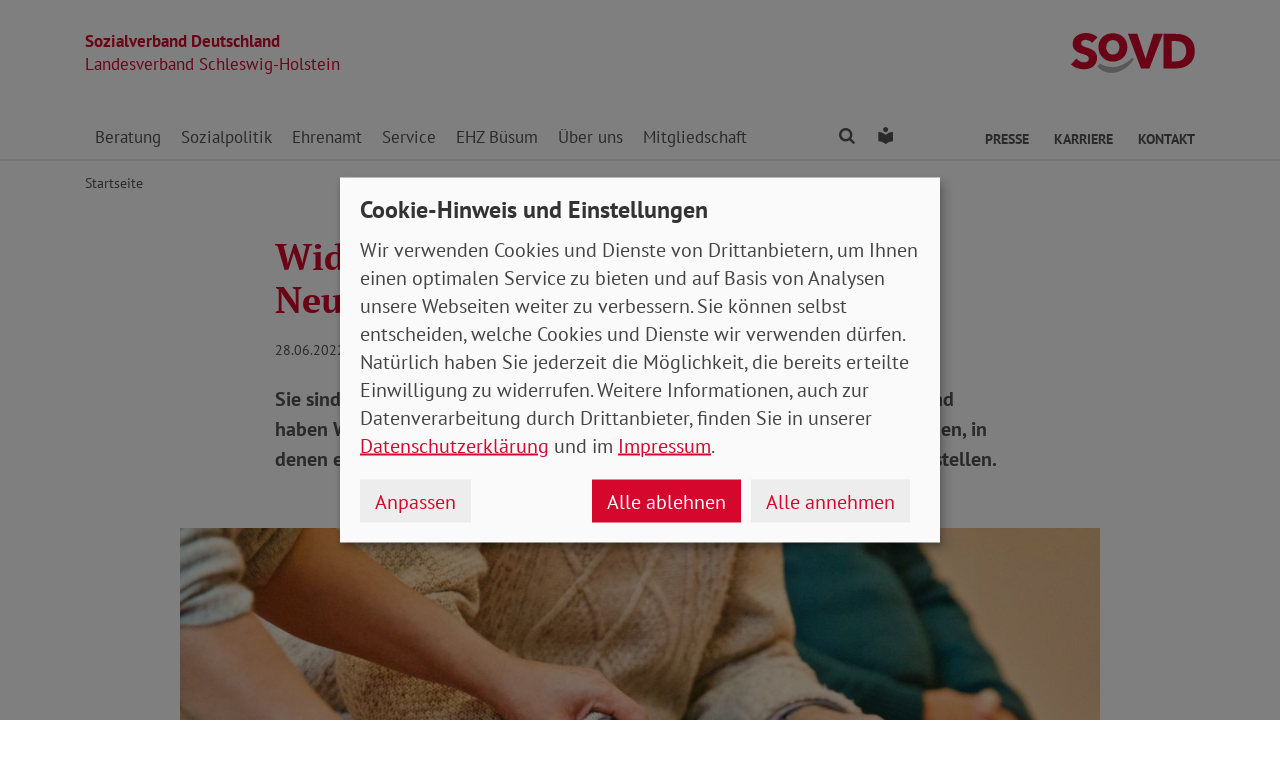

--- FILE ---
content_type: text/html; charset=utf-8
request_url: https://www.sovd-sh.de/aktuelles/meldung/widerspruch-beim-pflegegrad-jetzt-neuantrag-stellen
body_size: 10644
content:
<!DOCTYPE html> <html lang="de"> <head> <meta charset="utf-8"> <!-- Powered by Threeme Distribution This website is powered by TYPO3 - inspiring people to share! TYPO3 is a free open source Content Management Framework initially created by Kasper Skaarhoj and licensed under GNU/GPL. TYPO3 is copyright 1998-2026 of Kasper Skaarhoj. Extensions are copyright of their respective owners. Information and contribution at https://typo3.org/ --> <link rel="icon" href="/_assets/279cee4ecef4166e206be59121d7a13a/Images/Favicon/favicon.ico" type="image/vnd.microsoft.icon"> <title>Widerspruch beim Pflegegrad: Jetzt Neuantrag stellen</title> <meta name="generator" content="TYPO3 CMS">
<meta name="description" content="Wer sich von der Pflegekasse ungerecht behandelt fühlt, kann gegen den Bescheid in Widerspruch gehen. Manchmal hilft aber auch ein Neuantrag.">
<meta name="viewport" content="width=device-width, initial-scale=1">
<meta name="keywords" content="Soziales, Verband, SoVD">
<meta name="author" content="Sozialverband Deutschland e.V.">
<meta name="robots" content="index,follow">
<meta property="og:title" content="Widerspruch beim Pflegegrad: Jetzt Neuantrag stellen">
<meta property="og:type" content="article">
<meta property="og:url" content="https://www.sovd-sh.de/aktuelles/meldung/widerspruch-beim-pflegegrad-jetzt-neuantrag-stellen">
<meta property="og:image" content="https://www.sovd-sh.de/fileadmin/landesverbaende/schleswig-holstein/blog/Widerspruch_beim_Pflegegrad_-_jetzt_Neuantrag_stellen.jpg">
<meta property="og:image:width" content="920">
<meta property="og:image:height" content="520">
<meta property="og:description" content="Wer sich von der Pflegekasse ungerecht behandelt fühlt, kann gegen den Bescheid in Widerspruch gehen. Manchmal hilft aber auch ein Neuantrag.">
<meta name="twitter:title" content="Widerspruch beim Pflegegrad: Jetzt Neuantrag stellen">
<meta name="twitter:card" content="summary">
<meta name="twitter:image" content="https://www.sovd-sh.de/fileadmin/landesverbaende/schleswig-holstein/blog/Widerspruch_beim_Pflegegrad_-_jetzt_Neuantrag_stellen.jpg">
<meta name="twitter:image:alt" content="Widerspruch beim Pflegegrad: Jetzt Neuantrag stellen">
<meta name="twitter:description" content="Wer sich von der Pflegekasse ungerecht behandelt fühlt, kann gegen den Bescheid in Widerspruch gehen. Manchmal hilft aber auch ein Neuantrag.">
<meta property="article:author" content="Christian Schultz">
<meta property="article:published_time" content="2022-06-28">
<meta property="article:modified_time" content="2022-07-18">  <link rel="stylesheet" href="/typo3temp/assets/compressed/merged-bdb0ec727457641b8ed10b2254e818d3-min.css.gz?1768604830" media="screen">
<link rel="stylesheet" href="/typo3temp/assets/compressed/merged-45cab542dcea63b4f4276d48fdd05e6a-min.css.gz?1768604830" media="print">
 <style>:root{--primary-color:#ee8433;--text-color:#000;--border-color:#ddd};</style>    <link rel="apple-touch-icon" sizes="180x180" href="/_assets/279cee4ecef4166e206be59121d7a13a/Images/Favicon/apple-touch-icon.png">
<link rel="icon" type="image/png" sizes="32x32" href="/_assets/279cee4ecef4166e206be59121d7a13a/Images/Favicon/favicon-32x32.png">
<link rel="icon" type="image/png" sizes="16x16" href="/_assets/279cee4ecef4166e206be59121d7a13a/Images/Favicon/favicon-16x16.png">
<link rel="manifest" href="/_assets/279cee4ecef4166e206be59121d7a13a/Images/Favicon/site.webmanifest" crossorigin="use-credentials">
<link rel="mask-icon" href="/_assets/279cee4ecef4166e206be59121d7a13a/Images/Favicon/safari-pinned-tab.svg" color="#d5072d">
<link rel="shortcut icon" href="/_assets/279cee4ecef4166e206be59121d7a13a/Images/Favicon/favicon.ico">
<meta name="msapplication-TileColor" content="#d5072d">
<meta name="msapplication-config" content="/_assets/279cee4ecef4166e206be59121d7a13a/Images/Favicon/browserconfig.xml">
<meta name="theme-color" content="#ffffff">            <link rel="preload" href="/_assets/279cee4ecef4166e206be59121d7a13a/Fonts/PtSans/pt-sans-v11-latin-ext_latin-regular.woff2" as="font" type="font/woff2" crossorigin />
            <link rel="preload" href="/_assets/279cee4ecef4166e206be59121d7a13a/Fonts/PtSans/pt-sans-v11-latin-ext_latin-700.woff2" as="font" type="font/woff2" crossorigin />
            <link rel="preload" href="/_assets/279cee4ecef4166e206be59121d7a13a/Fonts/PtSerif/pt-serif-v11-latin-ext_latin-regular.woff2" as="font" type="font/woff2" crossorigin />
            <link rel="preload" href="/_assets/279cee4ecef4166e206be59121d7a13a/Fonts/PtSerif/pt-serif-v11-latin-ext_latin-700.woff2" as="font" type="font/woff2" crossorigin />            <link rel="preload" href="/_assets/279cee4ecef4166e206be59121d7a13a/Vendor/IcoMoon/threeme/fonts/threeme.woff?g1uvxz" as="font" type="font/woff" crossorigin />            <link rel="preload" href="/_assets/da037883643583719ff1c16a170c14d9/Css/fa-solid-900.woff2" as="font" type="font/woff2" crossorigin />
            <link rel="preload" href="/_assets/da037883643583719ff1c16a170c14d9/Css/fa-brands-400.woff2" as="font" type="font/woff2" crossorigin /><script refer src="/_assets/279cee4ecef4166e206be59121d7a13a/JavaScript/Frontend/Klaro/klaro.config.js"></script><script refer src="/_assets/279cee4ecef4166e206be59121d7a13a/Vendor/Klaro/dist/klaro.js" data-config="klaroConfig"></script>
<link rel="canonical" href="https://www.sovd-sh.de/aktuelles/meldung/widerspruch-beim-pflegegrad-jetzt-neuantrag-stellen"/>
 </head> <body id="page-1010149" class="page-layout-0 backend-layout-default20 "> <header> <div class="container"> <div class="row"> <div class="col-8 col-sm-7"> <a class="header-brand" href="/"> <strong>Sozialverband Deutschland</strong><br> Landesverband Schleswig-Holstein </a> </div> <div class="col-4 col-sm-5"> <a class="header-logo" title="Zur Startseite" href="/"> <img src="/_assets/279cee4ecef4166e206be59121d7a13a/Images/Logo/SoVD.svg" width="101" height="32" alt=""/> <span class="sr-only">Landesverband Schleswig-Holstein</span> </a> </div> </div> <a href="#anchor-main-content" id="anchor-top" class="sr-only sr-only-focusable">Direkt zu den Inhalten springen</a> <nav class="navbar navbar-expand-lg navbar-dark"> <button class="navbar-toggler collapsed" type="button" data-toggle="collapse" data-target="#navbarToggleContent" aria-controls="navbarToggleContent" aria-expanded="false" aria-label="Navigation ein- und ausschalten"> <span class="navbar-toggler-icon"> <span class="icon-bar top-bar"></span> <span class="icon-bar middle-bar"></span> <span class="icon-bar bottom-bar"></span> </span> <span class="navbar-toggler-text">Menü</span> </button> <ul class="navbar-nav navbar-nav--search list-inline d-block d-lg-none"> <li class="list-inline-item"> <a class="nav-link" href="/suche"> <i class="icon icon-search" aria-hidden="true"></i> <span class="sr-only">Finden</span> </a> </li> <li class="list-inline-item"> <a class="nav-link" href="/leichte-sprache"> <i class="icon icon-universal-access"></i> <span class="sr-only">Leichte Sprache</span> </a> </li> </ul> <div class="collapse navbar-collapse" id="navbarToggleContent"> <ul class="navbar-nav"><li class="nav-item dropdown dropdown--mega"><a id="navbarDrop1009427" href="/beratung/sozialberatung/informationen" title="Beratung" target="_top" class="nav-link dropdown-toggle" role="button" data-toggle="dropdown" aria-haspopup="true" aria-expanded="false">Beratung </a><div class="dropdown-menu dropdown-menu--mega" aria-labelledby="navbarDrop1009427"><ul class="nav flex-column flex-md-row"><li class="nav-item flex-md-fill level2"><a href="/beratung/sozialberatung/informationen" title="Sozialberatung" target="_top" class="nav-link"> Sozialberatung </a><ul class="nav flex-column level3"><li class="nav-item"><a href="/beratung/sozialberatung/hinweise-zur-beratung" title="Hinweise zur Beratung" target="_top" class="nav-link ">Hinweise zur Beratung </a></li><li class="nav-item"><a href="/beratung/sozialberatung/wo-finden-sie-unsere-sozialberatung" title="Wo finden Sie unsere Sozialberatung?" target="_top" class="nav-link ">Wo finden Sie unsere Sozialberatung? </a></li></ul></li><li class="nav-item flex-md-fill level2"><a href="/beratung/themen/existenzsicherung" title="Themen" target="_top" class="nav-link"> Themen </a><ul class="nav flex-column level3"><li class="nav-item"><a href="/beratung/themen/existenzsicherung" title="Existenzsicherung" target="_top" class="nav-link ">Existenzsicherung </a></li><li class="nav-item"><a href="/beratung/themen/pflege" title="Pflege" target="_top" class="nav-link ">Pflege </a></li><li class="nav-item"><a href="/beratung/themen/krankenversicherung" title="Krankenversicherung" target="_top" class="nav-link ">Krankenversicherung </a></li><li class="nav-item"><a href="/beratung/themen/behinderung" title="Behinderung" target="_top" class="nav-link ">Behinderung </a></li><li class="nav-item"><a href="/beratung/themen/rente" title="Rente" target="_top" class="nav-link ">Rente </a></li></ul></li></ul></div></li><li class="nav-item dropdown dropdown--mega"><a id="navbarDrop1009457" href="/sozialpolitik" title="Sozialpolitik" target="_top" class="nav-link dropdown-toggle" role="button" data-toggle="dropdown" aria-haspopup="true" aria-expanded="false">Sozialpolitik </a><div class="dropdown-menu dropdown-menu--mega" aria-labelledby="navbarDrop1009457"><ul class="nav flex-column flex-md-row"><li class="nav-item flex-md-fill level2"><a href="/sozialpolitik/sozialpolitisches-programm" title="Sozialpolitisches Programm" target="_top" class="nav-link"> Sozialpolitisches Programm </a></li><li class="nav-item flex-md-fill level2"><a href="/sozialpolitik/sozialpolitische-stellungnahmen" title="Sozialpolitische Stellungnahmen" target="_top" class="nav-link"> Sozialpolitische Stellungnahmen </a></li></ul></div></li><li class="nav-item dropdown dropdown--mega"><a id="navbarDrop1012802" href="/ehrenamt" title="Ehrenamt" target="_top" class="nav-link dropdown-toggle" role="button" data-toggle="dropdown" aria-haspopup="true" aria-expanded="false">Ehrenamt </a><div class="dropdown-menu dropdown-menu--mega" aria-labelledby="navbarDrop1012802"><ul class="nav flex-column flex-md-row"><li class="nav-item flex-md-fill level2"><a href="/ehrenamt/engagement" title="Engagement" target="_top" class="nav-link"> Engagement </a></li><li class="nav-item flex-md-fill level2"><a href="/ehrenamt/serviceportal" title="Serviceportal" target="_top" class="nav-link"> Serviceportal </a></li><li class="nav-item flex-md-fill level2"><a href="/ehrenamt/fortbildung" title="Fortbildung" target="_top" class="nav-link"> Fortbildung </a></li><li class="nav-item flex-md-fill level2"><a href="/digitale-gesandte" title="Digitale Gesandte" target="_top" class="nav-link"> Digitale Gesandte </a></li></ul></div></li><li class="nav-item dropdown dropdown--mega"><a id="navbarDrop1009443" href="/service" title="Service" target="_top" class="nav-link dropdown-toggle" role="button" data-toggle="dropdown" aria-haspopup="true" aria-expanded="false">Service </a><div class="dropdown-menu dropdown-menu--mega" aria-labelledby="navbarDrop1009443"><ul class="nav flex-column flex-md-row"><li class="nav-item flex-md-fill level2"><a href="/service/aktuelles" title="Aktuelles" target="_top" class="nav-link"> Aktuelles </a><ul class="nav flex-column level3"><li class="nav-item"><a href="/anmeldung-tag-der-offenen-tuer" title="Tag der offenen Tür in der SoVD-Landegeschäftsstelle in Kiel" target="_top" class="nav-link ">Tag der offenen Tür in der SoVD-Landegeschäftsstelle in Kiel </a></li><li class="nav-item"><a href="/service/aktuelles/warumnichtgleichso" title="Warum nicht gleich so?" target="_top" class="nav-link ">Warum nicht gleich so? </a></li><li class="nav-item"><a href="/service/aktuelles/siehabenmeinenparkplatz" title="Sie haben meinen Parkplatz!" target="_top" class="nav-link ">Sie haben meinen Parkplatz! </a></li><li class="nav-item"><a href="/anmeldung-familientag" title="Familientag in im Erlebniswald Trappenkamp 2025" target="_top" class="nav-link ">Familientag in im Erlebniswald Trappenkamp 2025 </a></li></ul></li><li class="nav-item flex-md-fill level2"><a href="/service/broschueren-und-satzungen" title="Satzungen und Broschüren" target="_top" class="nav-link"> Satzungen und Broschüren </a></li><li class="nav-item flex-md-fill level2"><a href="https://sovd-sh.us16.list-manage.com/subscribe?u=6adf8b4b2e749fc524bf83c84&amp;id=0208e2a226" title="Newsletter" target="_blank" class="nav-link"> Newsletter </a></li></ul></div></li><li class="nav-item"><a href="http://www.erholungszentrum-buesum.de/" title="EHZ Büsum" target="_blank" class="nav-link">EHZ Büsum </a></li><li class="nav-item dropdown dropdown--mega"><a id="navbarDrop1009428" href="/ueber-uns" title="Über uns" target="_top" class="nav-link dropdown-toggle" role="button" data-toggle="dropdown" aria-haspopup="true" aria-expanded="false">Über uns </a><div class="dropdown-menu dropdown-menu--mega" aria-labelledby="navbarDrop1009428"><ul class="nav flex-column flex-md-row"><li class="nav-item flex-md-fill level2"><a href="/ueber-uns/vorstand" title="Vorstand" target="_top" class="nav-link"> Vorstand </a></li><li class="nav-item flex-md-fill level2"><a href="/landesfrauenausschuss" title="Landesfrauenausschuss" target="_top" class="nav-link"> Landesfrauenausschuss </a></li><li class="nav-item flex-md-fill level2"><a href="/ueber-uns/kreisverbaende" title="Kreisverbände" target="_top" class="nav-link"> Kreisverbände </a></li><li class="nav-item flex-md-fill level2"><a href="/ueber-uns/landesgeschaeftsstelle" title="Landesgeschäftsstelle" target="_top" class="nav-link"> Landesgeschäftsstelle </a></li></ul></div></li><li class="nav-item dropdown dropdown--mega"><a id="navbarDrop1009421" href="/mitgliedschaft/mitglied-werden" title="Mitgliedschaft" target="_top" class="nav-link dropdown-toggle" role="button" data-toggle="dropdown" aria-haspopup="true" aria-expanded="false">Mitgliedschaft </a><div class="dropdown-menu dropdown-menu--mega" aria-labelledby="navbarDrop1009421"><ul class="nav flex-column flex-md-row"><li class="nav-item flex-md-fill level2"><a href="/mitgliedschaft/mitglied-werden" title="Mitglied werden" target="_top" class="nav-link"> Mitglied werden </a></li><li class="nav-item flex-md-fill level2"><a href="https://www.sovd.de/was-wir-bieten/mitgliedsantrag" title="Mitgliedsantrag" target="_blank" class="nav-link"> Mitgliedsantrag </a></li><li class="nav-item flex-md-fill level2"><a href="/mitglied-werden/kooperationen" title="Kooperationen" target="_top" class="nav-link"> Kooperationen </a></li></ul></div></li></ul> <ul class="navbar-nav navbar-nav--search d-none d-lg-flex flex-row ml-md-auto"> <li class="nav-item dropdown dropdown--mega"> <a href="/suche" id="dropdownSearch" class="nav-link dropdown-toggle" data-toggle="dropdown" aria-haspopup="true" aria-expanded="false"> <i class="icon icon-search" aria-hidden="true"></i> <span class="sr-only">Finden</span> </a> <div class="dropdown-menu dropdown-menu--mega" aria-labelledby="dropdownSearch"> <div class="row justify-content-lg-center"> <form class="col col-lg-6" action="/suche" method="post"> <input type="hidden" name="tx_indexedsearch_pi2[action]" value="search"> <input type="hidden" name="tx_indexedsearch_pi2[controller]" value="Search"> <input type="hidden" name="tx_indexedsearch[lang]" value="de"> <div class="form-group"> <label for="SearchSword">Suche</label> <input type="text" name="tx_indexedsearch_pi2[search][sword]" id="SearchSword" class="form-control" placeholder="Suchbegriff eingeben"/> </div> <button class="btn btn-primary float-right" type="submit" name="search[submitButton]"> <i class="icon icon-search" aria-hidden="true"></i>Finden </button> </form> </div> </div> </li> <li class="nav-item"> <a class="nav-link" href="/leichte-sprache"> <i class="icon icon-universal-access"></i> <span class="sr-only">Leichte Sprache</span> </a> </li> </ul> <ul class="navbar-nav navbar-nav__dropdown navbar-nav--meta ml-md-auto list-inline"><li class="list-inline-item dropdown"><a id="navbarDrop1009418" href="/presse/kontakt" title="Presse" target="_top" class="nav-link nav-link--level1 dropdown-toggle first" data-toggle="dropdown" aria-haspopup="true" aria-expanded="false" > Presse </a><ul class="dropdown-menu" aria-labelledby="navbarDrop1009418"><li class="nav-item"><a href="/presse/kontakt" title="Kontakt" target="_top" class="nav-link"> Kontakt </a></li><li class="nav-item"><a href="/presse/pressemitteilungen" title="Pressemitteilungen" target="_top" class="nav-link"> Pressemitteilungen </a></li></ul></li><li class="list-inline-item"><a id="navbarDrop1009460" href="/karriere" title="Karriere" target="_top" class="nav-link nav-link--level1" data-toggle="" aria-haspopup="" aria-expanded="true" > Karriere </a></li><li class="list-inline-item"><a id="navbarDrop1009389" href="/kontakt" title="Kontakt" target="_top" class="nav-link nav-link--level1 last" data-toggle="" aria-haspopup="" aria-expanded="true" > Kontakt </a></li></ul> </div> </nav> </div> </header> <div class="main-stage"> <!--TYPO3SEARCH_begin--> <!--TYPO3SEARCH_end--> </div> <div class="content-wrapper"> <div class="container"> <div class="row"> <div class="col"> <nav aria-label="breadcrumb"><ol class="breadcrumb"><li class="breadcrumb-item first"><a href="/" title="Zur Seite: Startseite Ihres Sozialverbandes Landesverband Schleswig-Holstein">Startseite</a></li></ol></nav> </div> </div> </div> <main id="anchor-main-content"> <!--TYPO3SEARCH_begin--> <div class="container"> <div class="row"> <div class="col-md-9"> </div> </div> <div class="row"> <div class="col-12"> <div id="c1034053" class="frame frame-class-default frame-type-news_newsdetail frame-layout-0"><div class="tx_news news__single"><div class="article" itemscope="itemscope" itemtype="http://schema.org/Article"><div class="row"><div class="col-sm-8 offset-sm-2"><h1><span itemprop="headline">Widerspruch beim Pflegegrad: Jetzt Neuantrag stellen</span></h1><p class="news-date"><time itemprop="datePublished" datetime="2022-06-28"> 28.06.2022 </time><span class="news-category"> Aktuelles Pflege </span></p><div class="lead" itemprop="description"><p>Sie sind mit der Entscheidung Ihrer Pflegeversicherung nicht einverstanden und haben Widerspruch eingelegt? Das ist Ihr gutes Recht. Es gibt jedoch Situationen, in denen es sinnvoll sein kann, zusätzlich zum Widerspruch einen Neuantrag zu stellen.</p></div></div><div class="col-sm-10 offset-sm-1"><div class="news-img-wrap"><div class="outer"><figure class="image"><a href="/fileadmin/landesverbaende/schleswig-holstein/blog/Widerspruch_beim_Pflegegrad_-_jetzt_Neuantrag_stellen.jpg" title="Widerspruch beim Pflegegrad: Jetzt Neuantrag stellen" class="lightbox" data-fancybox="lightbox[myImageSet]" data-caption="" data-width="" data-height="" data-srcset="/fileadmin/landesverbaende/schleswig-holstein/blog/Widerspruch_beim_Pflegegrad_-_jetzt_Neuantrag_stellen.jpg 1110w, /fileadmin/landesverbaende/schleswig-holstein/blog/Widerspruch_beim_Pflegegrad_-_jetzt_Neuantrag_stellen.jpg 930w, /fileadmin/landesverbaende/schleswig-holstein/blog/Widerspruch_beim_Pflegegrad_-_jetzt_Neuantrag_stellen.jpg 690w, /fileadmin/landesverbaende/schleswig-holstein/blog/Widerspruch_beim_Pflegegrad_-_jetzt_Neuantrag_stellen.jpg 510w, /fileadmin/landesverbaende/schleswig-holstein/blog/Widerspruch_beim_Pflegegrad_-_jetzt_Neuantrag_stellen.jpg" ><picture><source srcset="/fileadmin/landesverbaende/schleswig-holstein/blog/Widerspruch_beim_Pflegegrad_-_jetzt_Neuantrag_stellen.jpg" media="(min-width: 1200px)"><source srcset="/fileadmin/landesverbaende/schleswig-holstein/blog/Widerspruch_beim_Pflegegrad_-_jetzt_Neuantrag_stellen.jpg" media="(min-width: 992px)"><source srcset="/fileadmin/_processed_/1/1/csm_Widerspruch_beim_Pflegegrad_-_jetzt_Neuantrag_stellen_7639edab32.jpg" media="(min-width: 768px)"><source srcset="/fileadmin/_processed_/1/1/csm_Widerspruch_beim_Pflegegrad_-_jetzt_Neuantrag_stellen_6cd299f9ea.jpg" media="(min-width: 576px)"><source srcset="/fileadmin/_processed_/1/1/csm_Widerspruch_beim_Pflegegrad_-_jetzt_Neuantrag_stellen_8f078992f5.jpg"><img class="img-fluid" title="Widerspruch beim Pflegegrad: Jetzt Neuantrag stellen" alt="Widerspruch beim Pflegegrad: Jetzt Neuantrag stellen" src="/fileadmin/landesverbaende/schleswig-holstein/blog/Widerspruch_beim_Pflegegrad_-_jetzt_Neuantrag_stellen.jpg" width="920" height="520"/></picture><i class="icon icon-search icon-enlarge" title="Klicken, um Bild vergrößert zu sehen"></i></a></figure></div></div></div><div class="col-sm-8 offset-sm-2"><div class="news-text-wrap" itemprop="articleBody"></div><div id="c1046608" class="frame frame-class-default frame-type-textmedia frame-layout-0"><div class="ce-textpic ce-center ce-above"><div class="ce-bodytext"><p>Ein Widerspruch im Sozialrecht ist schnell gemacht. Innerhalb von einem Monat nach Erhalt des Bescheides können Sie Ihren Widerspruch auf den Weg bringen. Entweder schriftlich - also per Brief, Fax oder E-Mail - oder Sie machen sich direkt auf den Weg zur Behörde. Dort können Sie dann Ihren Widerspruch zu Protokoll nehmen lassen. Geht es um die Pflegekasse, also zum Besipiel die AOK oder die Barmer, suchen Sie einfach die Niederlassung in Ihrer Nähe auf.</p><p></p><p>Doch wer einen Widerspruch ins Rennen schickt, benötigt dafür auch Futter. Ohne eine hieb- und stichfeste Begründung wird Ihr Brief ins Leere gehen. Falls Sie also einen bestimmten Pflegegrad nicht akzeptieren möchten, müssen Sie genau begründen, warum Ihnen ein höherer Grad zusteht. <a href="/aktuelles/meldung/mit-dem-richtigen-befundbericht-zum-schwerbehindertenausweis" target="_top">Und das geht am einfachsten über aktuelle Berichte Ihrer Fachärzte</a>.</p><p></p><p>Alternativ oder zusätzlich können Sie und Ihre Angehörigen auch ein Pflegetagebuch führen. In diesem lässt sich gut abbilden, wie zeitintensiv die Pflege einer Person tatsächlich ist. <a href="/aktuelles/meldung/das-neue-pflegetagebuch-ist-da" target="_top">Ein kostenloses Pflegetagebuch erhalten Sie zum Beispiel bei uns</a>.</p></div></div></div><div id="c1046609" class="frame frame-class-default frame-type-html frame-layout-0 frame-space-before-large frame-space-after-large"><iframe width="730" height="411" src="https://www.youtube-nocookie.com/embed/pAHy9DuNsBw" title="YouTube video player" frameborder="0" allow="accelerometer; autoplay; clipboard-write; encrypted-media; gyroscope; picture-in-picture" allowfullscreen></iframe></div><div id="c1046610" class="frame frame-class-default frame-type-textmedia frame-layout-0"><div class="ce-textpic ce-center ce-above"><div class="ce-bodytext"><h2>Befundberichte für den höheren Pflegegrad</h2><p>Nur mit aussagekräftigen Berichten haben Sie eine Chance, dass der Widerspruch zum Erfolg wird. Aber selbst das ist kein Selbstläufer. Denn erstens kann es ziemlich lange dauern, bis überhaupt über Ihren Widerspruch entschieden wird. Und zweitens führt Ihr Widerspruch nicht dazu, dass der Gutachter des Medizinischen Dienstes (früher MDK) noch einmal zu Ihnen nach Hause kommt. Ihr Fall wird nun nach Aktenlage bearbeitet.</p><p></p><p>Mit großer Wahrscheinlichkeit führt dieser Weg also nicht zum erhofften höheren Pflegegrad. Sie werden nach einiger Zeit vielmehr einen Brief erhalten, in dem Ihre Pflegeversicherung fragt: Wollen Sie den Widerspruch aufrecht erhalten? Obwohl der Medizinische Dienst bei seiner Meinung bleibt?</p><p></p><p>An dieser Stelle ist Vorsicht geboten. Nach dem ersten Ärger könnte man ja zu der Entscheidung gelangen: "Okay, ich habe es versucht. Aber wenn der Widerspruch abgelehnt wurde, kann ich ihn auch wieder zurücknehmen..."</p><p></p><p>Seien Sie bitte nicht zu voreilig. Bevor Sie den Widerspruch offiziell kassieren, sollten Sie die Situation noch einmal von einem Experten prüfen lassen. Zum Beispiel beim Sozialverband. Dieser Punkt wird gleich noch einmal wichtig.</p></div></div></div><div id="c1046611" class="frame frame-class-default frame-type-textmedia frame-layout-0 frame-space-before-large frame-space-after-large"><div class="ce-textpic ce-center ce-above"><div class="ce-gallery" data-ce-columns="1" data-ce-images="1"><div class="ce-outer"><div class="ce-inner"><div class="ce-row"><div class="ce-column ce-column-1"><figure class="image"><picture><source srcset="/fileadmin/landesverbaende/schleswig-holstein/blog/Widerspruch_f%C3%BCr_h%C3%B6heren_Pflegegrad.png" media="(min-width: 1200px)"><source srcset="/fileadmin/landesverbaende/schleswig-holstein/blog/Widerspruch_f%C3%BCr_h%C3%B6heren_Pflegegrad.png" media="(min-width: 992px)"><source srcset="/fileadmin/_processed_/7/d/csm_Widerspruch_f%C3%BCr_h%C3%B6heren_Pflegegrad_31f7df9c5c.png" media="(min-width: 768px)"><source srcset="/fileadmin/_processed_/7/d/csm_Widerspruch_f%C3%BCr_h%C3%B6heren_Pflegegrad_82cc561dae.png" media="(min-width: 576px)"><source srcset="/fileadmin/_processed_/7/d/csm_Widerspruch_f%C3%BCr_h%C3%B6heren_Pflegegrad_376ad7edfb.png"><img class="img-fluid" title="Widerspruch für höheren Pflegegrad" alt="Widerspruch für höheren Pflegegrad" src="/fileadmin/landesverbaende/schleswig-holstein/blog/Widerspruch_f%C3%BCr_h%C3%B6heren_Pflegegrad.png" width="800" height="500"/></picture><figcaption class="image-caption"> Lassen Sie sich am besten persönlich beraten, wenn es Schwierigkeiten mit der Pflegeversicherung gibt. </figcaption></figure></div></div></div></div></div></div></div><div id="c1046612" class="frame frame-class-default frame-type-textmedia frame-layout-0"><div class="ce-textpic ce-center ce-above"><div class="ce-bodytext"><p>Was passiert jetzt? Wenn Sie Ihren Widerspruch aufrecht erhalten? Dieser wird dem Widerspruchsausschuss bei Ihrer Pflegeversicherung vorgelegt. Das ist ein Gremium, <a href="https://www.tk.de/techniker/leistungen-und-mitgliedschaft/informationen-versicherte/widersprueche-gegen-tk-entscheidungen/was-ist-ein-wider-spruchs-aus-schuss-2098510" target="_blank" class="external-link" rel="noreferrer"><i class="icon icon-external-link" aria-hidden="true"></i>in dem neben Mitarbeitern der Pflegekasse auch andere Organisationen vertreten sind</a>. Das Problem: Auch dieser Weg wird kein leichter sein. Und es kann sich hinziehen. Geht es um Pflegebedürftigkeit, sprechen wir häufig über hochbetagte Menschen. Wir sollten also immer im Blick haben, dass eine Entscheidung möglichst schnell herbeigeführt wird.</p><p></p><h2>Neuantrag zum Widerspruch</h2><p>Deswegen kann es sinnvoll sein, Ihren Widerspruch nicht nur aufrecht zu erhalten. Zusätzlich können Sie auch einen neuen Antrag zur Erhebung des Pflegegrades stellen. Was das bringt? Dadurch erzwingen Sie, dass der Medizinische Dienst nun doch persönlich zu Ihnen kommen wird. Für eine richtige und persönliche Begutachtung.</p><p></p><p>Das hat zur Folge, dass Ihre persönliche Situation viel besser abgebildet werden kann als anhand von Arztberichten. Die Wahrscheinlichkeit steigt also, dass Sie tatsächlich den Pflegegrad erhalten, der Ihnen zusteht.</p><p></p><p>Aber zurück zu der Frage, warum Sie den ursprünlichen Widerspruch nicht zurückziehen sollten. Auch nicht bei einem Neuantrag: Bekommen Sie nun den erhofften höheren Pflegegrad, wird dieser sogar rückwirkend anerkannt. Verbunden mit einer höheren Geldzahlung - auch für die Monate, seitdem Sie Ihren Widerspruch eingereicht haben. Falls das nicht so ist und Sie den Widerspruch auf Vorschlag der Kasse kassiert haben, gelten die besseren Leistungen erst ab dem Neuantrag.</p><p></p><h2>Fazit</h2><p>Viele Menschen fühlen sich bei der Feststellung eines Pflegegrades unfair beurteilt. Doch nicht in jedem Fall ist die Entscheidung der Pflegekasse falsch, <a href="/aktuelles/meldung/die-magische-8-worauf-sie-beim-antrag-zum-pflegegrad-unbedingt-achten-muessen" target="_top">nur in bestimmten Fällen ist ein Widerspruch wirklich sinnvoll</a>. Wenn Sie ihn aber einreichen, dann bitte mit aktuellen Arztberichten und einem gut geführten Pflegetagebuch.</p><p></p><p>Wenn Sie überzeugt davon sind, dass Sie im Recht sind: Den Widerspruch nicht zurücknehmen, auch nicht bei einer ersten negativen Antwort der Pflegekasse. Zusätzlich stellen Sie den Antrag auf Neufeststellung - dann kommt der Medizinische Dienst ins häusliche Umfeld und erarbeitet ein neues Gutachten.</p></div></div></div><div id="c1046613" class="frame frame-class-default frame-type-textmedia frame-layout-0 frame-space-before-large frame-space-after-large"><div class="ce-textpic ce-center ce-above"><div class="ce-bodytext"><p><strong><a href="https://www.sovd-sh.de/beratung/sozialberatung/informationen" target="_top">Der Sozialverband Deutschland hilft in sozialen Angelegenheiten. Wir vertreten unsere Mitglieder bis zum Sozialgericht, unter anderem bei Auseinandersetzungen rund um das Thema Rente und Behinderung.</a></strong></p><p><strong>Sie wollen regelmäßig über neue Beiträge in unserem Blog informiert werden?&nbsp;<a href="http://eepurl.com/cY-62f" target="_blank" rel="noreferrer noopener">Melden Sie sich einfach zu unserem Newsletter per E-Mail an!</a></strong></p></div></div></div><div class="news-related-wrap"></div><hr><p class="news-backlink-wrap"><a href="/aktuelles"> Zurück </a></p></div></div></div></div></div> <div id="c1042447" class="frame frame-class-default frame-type-list frame-layout-0">

<div class="tx_nsnewscomments">
    <script>
        var imageTypes = '', imageMaxSize = 1050000 * '';
        var pdfIcon = '/_assets/d226af7a246be5a4857f16b24c691c2c/Icons/attach.svg';
        var selectedLLL = 'item(s) uploaded';
    </script>
	
    
    
    
        <div class="ns-news-comment-wrapper comments">
            <h3 class="h6">Kommentare (0)</h3>
            <div class="comments-container">
                <div class="messages security-error" style="display: none;">
                    <div class="ns-alert ns-alert-error"></div>
                </div>
            </div>


            <!-- Comments Section Rendring -->
            <div class="comments-container">
                <div class="messages thanksmsg" style="display: none;">
                    <div class="alert alert-success">Thank you for your comment. Your Comment Added Successfully.</div>
                </div>
                <div class="messages approve" style="display: none;">
                    <div class="alert alert-success">Thank you for your comment. Your Comment Will Be Visible After Approval.</div>
                </div>
                <div class="messages approve-error" style="display: none;">
                    <div class="alert alert-error">Oops! Something went wrong, please try again later.</div>
                </div>
                
                    <p><em>Be the First to Comment</em></p>
                

                <ul class="comments__list" id="comments-list">
                    
                </ul>
            </div>

            <!-- Feuser Settings -->
            
                    
    
            <div class="active-comment-form" id="form-comment-view">
                <h3 class="h6">Neuen Kommentar schreiben</h3>
                <form enctype="multipart/form-data" method="post" name="newComment" class="comment-form comment__form" id="comment-form" action="/aktuelles/meldung/widerspruch-beim-pflegegrad-jetzt-neuantrag-stellen?tx_nsnewscomments_newscomment%5Baction%5D=create&amp;tx_nsnewscomments_newscomment%5Bcontroller%5D=Comment&amp;tx_nsnewscomments_newscomment%5BStoragepid%5D=1009380%2C1009541%2C1009542%2C1009476%2C1009383%2C1009381%2C1010070&amp;type=994897498&amp;cHash=057e72d495fcd5ab56729c431a811cea">
<div>
<input type="hidden" name="tx_nsnewscomments_newscomment[__referrer][@extension]" value="NsNewsComments" />
<input type="hidden" name="tx_nsnewscomments_newscomment[__referrer][@controller]" value="Comment" />
<input type="hidden" name="tx_nsnewscomments_newscomment[__referrer][@action]" value="list" />
<input type="hidden" name="tx_nsnewscomments_newscomment[__referrer][arguments]" value="YTowOnt950eabe133212c683e4fc66b5e08a56980380eac7" />
<input type="hidden" name="tx_nsnewscomments_newscomment[__referrer][@request]" value="{&quot;@extension&quot;:&quot;NsNewsComments&quot;,&quot;@controller&quot;:&quot;Comment&quot;,&quot;@action&quot;:&quot;list&quot;}3f4ca6d246cac02c9c59ac97fd9a1e12f8514a44" />
<input type="hidden" name="tx_nsnewscomments_newscomment[__trustedProperties]" value="{&quot;cHashvalue&quot;:1,&quot;newComment&quot;:{&quot;username&quot;:1,&quot;usermail&quot;:1,&quot;description&quot;:1,&quot;terms&quot;:1,&quot;newsuid&quot;:1,&quot;pageid&quot;:1},&quot;hp_name&quot;:1,&quot;hp_email&quot;:1,&quot;parentId&quot;:1,&quot;approval&quot;:1,&quot;dataType&quot;:1}39e4537a31439e7bc6f0ebf0c49cf09de232facb" />
</div>

                    
                    <div class="controls">
                        <input type="hidden" name="tx_nsnewscomments_newscomment[cHashvalue]" value="" />
                        






<div class="ns-form-group-main">
    <div class="form-group ns-form-group">
        <label for="name">Name <span class="required">*</span></label>
        
                <input class="form-control validatethis" id="name" type="text" name="tx_nsnewscomments_newscomment[newComment][username]" />
            
        <div class="comment_error my-3 alert alert-danger error-msg">
            <div id="name_error">Das Feld Name muss ausgefüllt sein.</div>
            <div id="name_error_msg">Bitte geben Sie Ihren Namen ein.</div>
        </div>
    </div>
</div>

 <div class="ns-form-group-main">
    <div class="form-group ns-form-group">
        <label for="email">E-Mail <span class="required">*</span></label>
        
                <input class="form-control validatethis" id="email" type="text" name="tx_nsnewscomments_newscomment[newComment][usermail]" />
            
        <div class="comment_error my-3 alert alert-danger error-msg">
            <div id="name_error">Das Feld E-Mail muss ausgefüllt sein.</div>
            <div id="name_error_msg">Die eingegebene E-Mail Adresse ist nicht korrekt.</div>
        </div>
    </div>
</div>

<div class="ns-form-group-main">
    <div class="form-group ns-form-group">
        <label for="comment">Kommentar <span class="required">*</span></label>
        <textarea rows="8" cols="40" class="form-control validatethis" id="comment" name="tx_nsnewscomments_newscomment[newComment][description]"></textarea>
        <div class="comment_error my-3 alert alert-danger error-msg">
            <div id="comment_error">Der Kommentar darf nicht leer sein.</div>
        </div>
    </div>
</div>



        <label for="hp_name" class="commentcaphp"></label>
        <input autocomplete="off" placeholder="Please enter your name" class="commentcaphp" id="hp_name" type="text" name="tx_nsnewscomments_newscomment[hp_name]" />
        <label for="hp_email" class="commentcaphp"></label>
        <input autocomplete="off" placeholder="Please enter your email" class="commentcaphp" id="hp_email" type="email" name="tx_nsnewscomments_newscomment[hp_email]" />
    


    <div class="ns-form-group-main">
        <div class="form-group ns-form-group">
            <label for="terms" class="ns-form-checkbox">
                <input type="hidden" name="tx_nsnewscomments_newscomment[newComment][terms]" value="" /><input id="terms" type="checkbox" name="tx_nsnewscomments_newscomment[newComment][terms]" value="1" />
                
                Ich habe die <a href="/datenschutz" target="_blank">Datenschutzbestimmungen</a> gelesen und bin damit einverstanden. <span class="required">*</span>
            </label>
            <div class="comment_error my-3 alert alert-danger error-msg">
                <div id="terms_error">Bitte stimmen Sie der Datenschutzbestimmungen zu.</div>
                <div id="terms_error_msg"></div>
            </div>
        </div>
    </div>


<div class="ns-form-group-main">
    <div class="form-group ns-form-group">
        <p>Mit <span class="required">*</span> gekennzeichnete Felder sind Pflichtfelder.</p>
    </div>
</div>
<div class="ns-form-group-main">
    <div class="form-group mb-5 ns-form-group">
        
        <button class="btn btn-primary ns-btn ns-btn-send" id="submit" type="submit" name="" value="">
            <i class="icon icon-comments-o" aria-hidden="true"></i>
            Absenden
        </button>
    </div>
</div>



<input type="hidden" name="tx_nsnewscomments_newscomment[newComment][newsuid]" value="1872" />
<input id="parentId" type="hidden" name="tx_nsnewscomments_newscomment[parentId]" value="" />
<input id="pageid" type="hidden" name="tx_nsnewscomments_newscomment[newComment][pageid]" value="1010149" />
<input id="approval" type="hidden" name="tx_nsnewscomments_newscomment[approval]" value="1" />
<input id="dataType" type="hidden" name="tx_nsnewscomments_newscomment[dataType]" value="html" />




                    </div>
                </form>
            </div>
        

                

        </div>
    

    

</div>
</div> </div> </div> </div> <!--TYPO3SEARCH_end--> </main> <div class="totop-wrapper d-print-none"> <button type="button" class="btn btn-totop threeme-scroll" aria-label="Nach oben springen"> <i class="icon icon-arrow-up" aria-hidden="true"></i> </button> </div> </div> <div class="container d-print-none"> <div class="row"> <div class="col col-lg-8 mx-lg-auto"> <div class="shariff-bar"> <div data-lang="de" data-mail-url="mailto:" data-orientation="horizontal" data-theme="standard" data-services="[&#039;print&#039;,&#039;facebook&#039;,&#039;twitter&#039;,&#039;mail&#039;,&#039;info&#039;]" class="shariff"></div> </div> </div> </div> </div> <nav class="nav-footer"> <div class="container"> <div class="row"> <div class="col-6 col-lg-3 d-print-none"> <div id="c1027514" class="frame frame-class-default frame-type-textmedia frame-layout-0"><div class="ce-textpic ce-center ce-above"><div class="ce-bodytext"><p class="h5">Beratung</p><ul class="list-unstyled"><li><a href="/beratung/sozialberatung/wo-finden-sie-unsere-sozialberatung" target="_top">Standorte</a></li><li><a href="/beratung/themen/rente" target="_top">Rente</a></li><li><a href="/beratung/themen/pflege" target="_top">Pflege</a></li><li><a href="/beratung/themen/behinderung" target="_top">Behinderung</a></li><li><a href="/beratung/themen/krankenversicherung" target="_top">Gesundheit</a></li><li><a href="/aktuelles/meldung/die-3-wichtigsten-regeln-fuer-die-patientenverfuegung" target="_top">Patientenverfügung</a></li><li><a href="/aktuelles/meldung/wie-verfasse-ich-eine-vorsorgevollmacht" target="_top">Vorsorgevollmacht</a></li></ul></div></div></div> </div> <div class="col-6 col-lg-3 d-print-none"> <div id="c1027515" class="frame frame-class-default frame-type-textmedia frame-layout-0"><div class="ce-textpic ce-center ce-above"><div class="ce-bodytext"><p class="h5">Themen</p><ul class="list-unstyled"><li><a href="/beratung/themen/rente" target="_top">Rente</a></li><li><a href="/beratung/themen/pflege" target="_top">Pflege</a></li><li><a href="/beratung/themen/behinderung" target="_top">Behinderung</a></li><li><a href="/beratung/themen/krankenversicherung" target="_top">Gesundheit</a></li></ul></div></div></div> </div> <div class="col-6 col-lg-3 d-print-none"> <div id="c1027516" class="frame frame-class-default frame-type-textmedia frame-layout-0"><div class="ce-textpic ce-center ce-above"><div class="ce-bodytext"><p class="h5">Verband</p><ul class="list-unstyled"><li><a href="/beratung/sozialberatung/wo-finden-sie-unsere-sozialberatung" target="_top">Standorte</a></li><li><a href="/ueber-uns" target="_top">Über uns</a></li><li><a href="/kontakt" target="_top">Ansprechpartner</a></li><li><a href="/karriere" target="_top">Stellenangebote</a></li><li><a href="/service/broschueren-und-satzungen" target="_top">Publikationen</a></li><li><a href="/presse/kontakt" target="_top">Presse</a></li></ul></div></div></div> </div> <div class="col-6 col-lg-3 d-print-block"> <nav class="socialbar socialbar__bottom"> <p class="h5">Soziale Netzwerke</p> <p class="d-inline d-md-block mb-3 d-print-block"> <a href="https://www.facebook.com/pages/Sozialverband-Deutschland-Landesverband-Schleswig-Holstein/572383926222149" target="_blank" rel="noreferrer" title="Der Sozialverband Deutschland auf Facebook"> <i class="icon icon-facebook-square"></i> <span class="d-none d-md-inline-block d-print-inline-block">SoVD auf Facebook</span> </a> </p> <p class="d-inline d-md-block mb-3 d-print-block"> <a href="https://www.youtube.com/channel/UCiCgl_4cNWblReDDxLvnnzQ" target="_blank" rel="noreferrer" title="Der Sozialverband Deutschland auf Youtube"> <i class="icon icon-youtube-square"></i> <span class="d-none d-md-inline-block d-print-inline-block">SoVD auf Youtube</span> </a> </p> <p class="d-inline d-md-block mb-3 d-print-block"> <a href="https://www.instagram.com/sovd_sh/" target="_blank" rel="noreferrer" title="Der Sozialverband Deutschland auf Instagram"> <i class="icon icon-instagram"></i> <span class="d-none d-md-inline-block d-print-inline-block">SoVD auf Instagram</span> </a> </p> <p class="d-inline d-md-block mb-3 d-print-block"> <a href="https://de.linkedin.com/company/sozialverband-deutschland-e-v" target="_blank" rel="noreferrer" title="Der Sozialverband Deutschland auf LinkedIn"> <i class="icon icon-linkedin"></i> <span class="d-none d-md-inline-block d-print-inline-block">SoVD auf LinkedIn</span> </a> </p> </nav> </div> </div> </div> </nav> <footer class="d-print-none"> <div class="container"> <div class="row"> <div class="col-md-6"> <p class="mb-md-0">&copy; 2026 SoVD Landesverband Schleswig-Holstein e.V.</p> </div> <nav class="col-md-6"> <ul class="list-inline text-md-right"><li class="list-inline-item"><a href="/impressum" title="Impressum" target="_top" >Impressum</a></li><li class="list-inline-item"><a href="/datenschutz" title="Datenschutz" target="_top" >Datenschutz</a></li><li class="list-inline-item"><a href="javascript:;" title="Cookie-Einstellungen ändern" data-open-klaro>Cookie-Einstellungen</a></li><li class="list-inline-item"><a href="/kontakt" title="Kontakt" target="_top" >Kontakt</a></li><li class="list-inline-item"><a href="https://sicher-melden.de/whistle/#/mainpage/icm50872/20ff2ae2bc9894803df9f581edaf8b0f9a997919" title="Hinweisgebersystem" target="_blank" >Hinweisgebersystem</a></li></ul> </nav> </div> </div> </footer> <script src="/_assets/279cee4ecef4166e206be59121d7a13a/Vendor/jQuery/jquery-3.6.0.min.js?1734436743"></script>
 <script src="/typo3temp/assets/compressed/merged-f3154c805dd520716a06db6779fb2363-min.js.gz?1768604830"></script>
      <script type="text/plain" data-name="matomo">
var _paq = window._paq = window._paq || [];
/* tracker methods like "setCustomDimension" should be called before "trackPageView" */
_paq.push(['setVisitorCookieTimeout', '2592000']);
  _paq.push(['trackPageView']);
  _paq.push(['enableLinkTracking']);
  (function() {
    var u="//statistik.sovd.de/";
    _paq.push(['setTrackerUrl', u+'matomo.php']);
    _paq.push(['setSiteId', '19']);
    var d=document, g=d.createElement('script'), s=d.getElementsByTagName('script')[0];
    g.type='text/javascript'; g.async=true; g.src=u+'matomo.js'; s.parentNode.insertBefore(g,s);
  })();
</script>
 </body> </html>

--- FILE ---
content_type: text/html; charset=utf-8
request_url: https://www.youtube-nocookie.com/embed/pAHy9DuNsBw
body_size: 47055
content:
<!DOCTYPE html><html lang="en" dir="ltr" data-cast-api-enabled="true"><head><meta name="viewport" content="width=device-width, initial-scale=1"><script nonce="c2uGSql7kF30URGqSmaMQw">if ('undefined' == typeof Symbol || 'undefined' == typeof Symbol.iterator) {delete Array.prototype.entries;}</script><style name="www-roboto" nonce="qZ-xHuxTNl3FDJJRGAisDA">@font-face{font-family:'Roboto';font-style:normal;font-weight:400;font-stretch:100%;src:url(//fonts.gstatic.com/s/roboto/v48/KFO7CnqEu92Fr1ME7kSn66aGLdTylUAMa3GUBHMdazTgWw.woff2)format('woff2');unicode-range:U+0460-052F,U+1C80-1C8A,U+20B4,U+2DE0-2DFF,U+A640-A69F,U+FE2E-FE2F;}@font-face{font-family:'Roboto';font-style:normal;font-weight:400;font-stretch:100%;src:url(//fonts.gstatic.com/s/roboto/v48/KFO7CnqEu92Fr1ME7kSn66aGLdTylUAMa3iUBHMdazTgWw.woff2)format('woff2');unicode-range:U+0301,U+0400-045F,U+0490-0491,U+04B0-04B1,U+2116;}@font-face{font-family:'Roboto';font-style:normal;font-weight:400;font-stretch:100%;src:url(//fonts.gstatic.com/s/roboto/v48/KFO7CnqEu92Fr1ME7kSn66aGLdTylUAMa3CUBHMdazTgWw.woff2)format('woff2');unicode-range:U+1F00-1FFF;}@font-face{font-family:'Roboto';font-style:normal;font-weight:400;font-stretch:100%;src:url(//fonts.gstatic.com/s/roboto/v48/KFO7CnqEu92Fr1ME7kSn66aGLdTylUAMa3-UBHMdazTgWw.woff2)format('woff2');unicode-range:U+0370-0377,U+037A-037F,U+0384-038A,U+038C,U+038E-03A1,U+03A3-03FF;}@font-face{font-family:'Roboto';font-style:normal;font-weight:400;font-stretch:100%;src:url(//fonts.gstatic.com/s/roboto/v48/KFO7CnqEu92Fr1ME7kSn66aGLdTylUAMawCUBHMdazTgWw.woff2)format('woff2');unicode-range:U+0302-0303,U+0305,U+0307-0308,U+0310,U+0312,U+0315,U+031A,U+0326-0327,U+032C,U+032F-0330,U+0332-0333,U+0338,U+033A,U+0346,U+034D,U+0391-03A1,U+03A3-03A9,U+03B1-03C9,U+03D1,U+03D5-03D6,U+03F0-03F1,U+03F4-03F5,U+2016-2017,U+2034-2038,U+203C,U+2040,U+2043,U+2047,U+2050,U+2057,U+205F,U+2070-2071,U+2074-208E,U+2090-209C,U+20D0-20DC,U+20E1,U+20E5-20EF,U+2100-2112,U+2114-2115,U+2117-2121,U+2123-214F,U+2190,U+2192,U+2194-21AE,U+21B0-21E5,U+21F1-21F2,U+21F4-2211,U+2213-2214,U+2216-22FF,U+2308-230B,U+2310,U+2319,U+231C-2321,U+2336-237A,U+237C,U+2395,U+239B-23B7,U+23D0,U+23DC-23E1,U+2474-2475,U+25AF,U+25B3,U+25B7,U+25BD,U+25C1,U+25CA,U+25CC,U+25FB,U+266D-266F,U+27C0-27FF,U+2900-2AFF,U+2B0E-2B11,U+2B30-2B4C,U+2BFE,U+3030,U+FF5B,U+FF5D,U+1D400-1D7FF,U+1EE00-1EEFF;}@font-face{font-family:'Roboto';font-style:normal;font-weight:400;font-stretch:100%;src:url(//fonts.gstatic.com/s/roboto/v48/KFO7CnqEu92Fr1ME7kSn66aGLdTylUAMaxKUBHMdazTgWw.woff2)format('woff2');unicode-range:U+0001-000C,U+000E-001F,U+007F-009F,U+20DD-20E0,U+20E2-20E4,U+2150-218F,U+2190,U+2192,U+2194-2199,U+21AF,U+21E6-21F0,U+21F3,U+2218-2219,U+2299,U+22C4-22C6,U+2300-243F,U+2440-244A,U+2460-24FF,U+25A0-27BF,U+2800-28FF,U+2921-2922,U+2981,U+29BF,U+29EB,U+2B00-2BFF,U+4DC0-4DFF,U+FFF9-FFFB,U+10140-1018E,U+10190-1019C,U+101A0,U+101D0-101FD,U+102E0-102FB,U+10E60-10E7E,U+1D2C0-1D2D3,U+1D2E0-1D37F,U+1F000-1F0FF,U+1F100-1F1AD,U+1F1E6-1F1FF,U+1F30D-1F30F,U+1F315,U+1F31C,U+1F31E,U+1F320-1F32C,U+1F336,U+1F378,U+1F37D,U+1F382,U+1F393-1F39F,U+1F3A7-1F3A8,U+1F3AC-1F3AF,U+1F3C2,U+1F3C4-1F3C6,U+1F3CA-1F3CE,U+1F3D4-1F3E0,U+1F3ED,U+1F3F1-1F3F3,U+1F3F5-1F3F7,U+1F408,U+1F415,U+1F41F,U+1F426,U+1F43F,U+1F441-1F442,U+1F444,U+1F446-1F449,U+1F44C-1F44E,U+1F453,U+1F46A,U+1F47D,U+1F4A3,U+1F4B0,U+1F4B3,U+1F4B9,U+1F4BB,U+1F4BF,U+1F4C8-1F4CB,U+1F4D6,U+1F4DA,U+1F4DF,U+1F4E3-1F4E6,U+1F4EA-1F4ED,U+1F4F7,U+1F4F9-1F4FB,U+1F4FD-1F4FE,U+1F503,U+1F507-1F50B,U+1F50D,U+1F512-1F513,U+1F53E-1F54A,U+1F54F-1F5FA,U+1F610,U+1F650-1F67F,U+1F687,U+1F68D,U+1F691,U+1F694,U+1F698,U+1F6AD,U+1F6B2,U+1F6B9-1F6BA,U+1F6BC,U+1F6C6-1F6CF,U+1F6D3-1F6D7,U+1F6E0-1F6EA,U+1F6F0-1F6F3,U+1F6F7-1F6FC,U+1F700-1F7FF,U+1F800-1F80B,U+1F810-1F847,U+1F850-1F859,U+1F860-1F887,U+1F890-1F8AD,U+1F8B0-1F8BB,U+1F8C0-1F8C1,U+1F900-1F90B,U+1F93B,U+1F946,U+1F984,U+1F996,U+1F9E9,U+1FA00-1FA6F,U+1FA70-1FA7C,U+1FA80-1FA89,U+1FA8F-1FAC6,U+1FACE-1FADC,U+1FADF-1FAE9,U+1FAF0-1FAF8,U+1FB00-1FBFF;}@font-face{font-family:'Roboto';font-style:normal;font-weight:400;font-stretch:100%;src:url(//fonts.gstatic.com/s/roboto/v48/KFO7CnqEu92Fr1ME7kSn66aGLdTylUAMa3OUBHMdazTgWw.woff2)format('woff2');unicode-range:U+0102-0103,U+0110-0111,U+0128-0129,U+0168-0169,U+01A0-01A1,U+01AF-01B0,U+0300-0301,U+0303-0304,U+0308-0309,U+0323,U+0329,U+1EA0-1EF9,U+20AB;}@font-face{font-family:'Roboto';font-style:normal;font-weight:400;font-stretch:100%;src:url(//fonts.gstatic.com/s/roboto/v48/KFO7CnqEu92Fr1ME7kSn66aGLdTylUAMa3KUBHMdazTgWw.woff2)format('woff2');unicode-range:U+0100-02BA,U+02BD-02C5,U+02C7-02CC,U+02CE-02D7,U+02DD-02FF,U+0304,U+0308,U+0329,U+1D00-1DBF,U+1E00-1E9F,U+1EF2-1EFF,U+2020,U+20A0-20AB,U+20AD-20C0,U+2113,U+2C60-2C7F,U+A720-A7FF;}@font-face{font-family:'Roboto';font-style:normal;font-weight:400;font-stretch:100%;src:url(//fonts.gstatic.com/s/roboto/v48/KFO7CnqEu92Fr1ME7kSn66aGLdTylUAMa3yUBHMdazQ.woff2)format('woff2');unicode-range:U+0000-00FF,U+0131,U+0152-0153,U+02BB-02BC,U+02C6,U+02DA,U+02DC,U+0304,U+0308,U+0329,U+2000-206F,U+20AC,U+2122,U+2191,U+2193,U+2212,U+2215,U+FEFF,U+FFFD;}@font-face{font-family:'Roboto';font-style:normal;font-weight:500;font-stretch:100%;src:url(//fonts.gstatic.com/s/roboto/v48/KFO7CnqEu92Fr1ME7kSn66aGLdTylUAMa3GUBHMdazTgWw.woff2)format('woff2');unicode-range:U+0460-052F,U+1C80-1C8A,U+20B4,U+2DE0-2DFF,U+A640-A69F,U+FE2E-FE2F;}@font-face{font-family:'Roboto';font-style:normal;font-weight:500;font-stretch:100%;src:url(//fonts.gstatic.com/s/roboto/v48/KFO7CnqEu92Fr1ME7kSn66aGLdTylUAMa3iUBHMdazTgWw.woff2)format('woff2');unicode-range:U+0301,U+0400-045F,U+0490-0491,U+04B0-04B1,U+2116;}@font-face{font-family:'Roboto';font-style:normal;font-weight:500;font-stretch:100%;src:url(//fonts.gstatic.com/s/roboto/v48/KFO7CnqEu92Fr1ME7kSn66aGLdTylUAMa3CUBHMdazTgWw.woff2)format('woff2');unicode-range:U+1F00-1FFF;}@font-face{font-family:'Roboto';font-style:normal;font-weight:500;font-stretch:100%;src:url(//fonts.gstatic.com/s/roboto/v48/KFO7CnqEu92Fr1ME7kSn66aGLdTylUAMa3-UBHMdazTgWw.woff2)format('woff2');unicode-range:U+0370-0377,U+037A-037F,U+0384-038A,U+038C,U+038E-03A1,U+03A3-03FF;}@font-face{font-family:'Roboto';font-style:normal;font-weight:500;font-stretch:100%;src:url(//fonts.gstatic.com/s/roboto/v48/KFO7CnqEu92Fr1ME7kSn66aGLdTylUAMawCUBHMdazTgWw.woff2)format('woff2');unicode-range:U+0302-0303,U+0305,U+0307-0308,U+0310,U+0312,U+0315,U+031A,U+0326-0327,U+032C,U+032F-0330,U+0332-0333,U+0338,U+033A,U+0346,U+034D,U+0391-03A1,U+03A3-03A9,U+03B1-03C9,U+03D1,U+03D5-03D6,U+03F0-03F1,U+03F4-03F5,U+2016-2017,U+2034-2038,U+203C,U+2040,U+2043,U+2047,U+2050,U+2057,U+205F,U+2070-2071,U+2074-208E,U+2090-209C,U+20D0-20DC,U+20E1,U+20E5-20EF,U+2100-2112,U+2114-2115,U+2117-2121,U+2123-214F,U+2190,U+2192,U+2194-21AE,U+21B0-21E5,U+21F1-21F2,U+21F4-2211,U+2213-2214,U+2216-22FF,U+2308-230B,U+2310,U+2319,U+231C-2321,U+2336-237A,U+237C,U+2395,U+239B-23B7,U+23D0,U+23DC-23E1,U+2474-2475,U+25AF,U+25B3,U+25B7,U+25BD,U+25C1,U+25CA,U+25CC,U+25FB,U+266D-266F,U+27C0-27FF,U+2900-2AFF,U+2B0E-2B11,U+2B30-2B4C,U+2BFE,U+3030,U+FF5B,U+FF5D,U+1D400-1D7FF,U+1EE00-1EEFF;}@font-face{font-family:'Roboto';font-style:normal;font-weight:500;font-stretch:100%;src:url(//fonts.gstatic.com/s/roboto/v48/KFO7CnqEu92Fr1ME7kSn66aGLdTylUAMaxKUBHMdazTgWw.woff2)format('woff2');unicode-range:U+0001-000C,U+000E-001F,U+007F-009F,U+20DD-20E0,U+20E2-20E4,U+2150-218F,U+2190,U+2192,U+2194-2199,U+21AF,U+21E6-21F0,U+21F3,U+2218-2219,U+2299,U+22C4-22C6,U+2300-243F,U+2440-244A,U+2460-24FF,U+25A0-27BF,U+2800-28FF,U+2921-2922,U+2981,U+29BF,U+29EB,U+2B00-2BFF,U+4DC0-4DFF,U+FFF9-FFFB,U+10140-1018E,U+10190-1019C,U+101A0,U+101D0-101FD,U+102E0-102FB,U+10E60-10E7E,U+1D2C0-1D2D3,U+1D2E0-1D37F,U+1F000-1F0FF,U+1F100-1F1AD,U+1F1E6-1F1FF,U+1F30D-1F30F,U+1F315,U+1F31C,U+1F31E,U+1F320-1F32C,U+1F336,U+1F378,U+1F37D,U+1F382,U+1F393-1F39F,U+1F3A7-1F3A8,U+1F3AC-1F3AF,U+1F3C2,U+1F3C4-1F3C6,U+1F3CA-1F3CE,U+1F3D4-1F3E0,U+1F3ED,U+1F3F1-1F3F3,U+1F3F5-1F3F7,U+1F408,U+1F415,U+1F41F,U+1F426,U+1F43F,U+1F441-1F442,U+1F444,U+1F446-1F449,U+1F44C-1F44E,U+1F453,U+1F46A,U+1F47D,U+1F4A3,U+1F4B0,U+1F4B3,U+1F4B9,U+1F4BB,U+1F4BF,U+1F4C8-1F4CB,U+1F4D6,U+1F4DA,U+1F4DF,U+1F4E3-1F4E6,U+1F4EA-1F4ED,U+1F4F7,U+1F4F9-1F4FB,U+1F4FD-1F4FE,U+1F503,U+1F507-1F50B,U+1F50D,U+1F512-1F513,U+1F53E-1F54A,U+1F54F-1F5FA,U+1F610,U+1F650-1F67F,U+1F687,U+1F68D,U+1F691,U+1F694,U+1F698,U+1F6AD,U+1F6B2,U+1F6B9-1F6BA,U+1F6BC,U+1F6C6-1F6CF,U+1F6D3-1F6D7,U+1F6E0-1F6EA,U+1F6F0-1F6F3,U+1F6F7-1F6FC,U+1F700-1F7FF,U+1F800-1F80B,U+1F810-1F847,U+1F850-1F859,U+1F860-1F887,U+1F890-1F8AD,U+1F8B0-1F8BB,U+1F8C0-1F8C1,U+1F900-1F90B,U+1F93B,U+1F946,U+1F984,U+1F996,U+1F9E9,U+1FA00-1FA6F,U+1FA70-1FA7C,U+1FA80-1FA89,U+1FA8F-1FAC6,U+1FACE-1FADC,U+1FADF-1FAE9,U+1FAF0-1FAF8,U+1FB00-1FBFF;}@font-face{font-family:'Roboto';font-style:normal;font-weight:500;font-stretch:100%;src:url(//fonts.gstatic.com/s/roboto/v48/KFO7CnqEu92Fr1ME7kSn66aGLdTylUAMa3OUBHMdazTgWw.woff2)format('woff2');unicode-range:U+0102-0103,U+0110-0111,U+0128-0129,U+0168-0169,U+01A0-01A1,U+01AF-01B0,U+0300-0301,U+0303-0304,U+0308-0309,U+0323,U+0329,U+1EA0-1EF9,U+20AB;}@font-face{font-family:'Roboto';font-style:normal;font-weight:500;font-stretch:100%;src:url(//fonts.gstatic.com/s/roboto/v48/KFO7CnqEu92Fr1ME7kSn66aGLdTylUAMa3KUBHMdazTgWw.woff2)format('woff2');unicode-range:U+0100-02BA,U+02BD-02C5,U+02C7-02CC,U+02CE-02D7,U+02DD-02FF,U+0304,U+0308,U+0329,U+1D00-1DBF,U+1E00-1E9F,U+1EF2-1EFF,U+2020,U+20A0-20AB,U+20AD-20C0,U+2113,U+2C60-2C7F,U+A720-A7FF;}@font-face{font-family:'Roboto';font-style:normal;font-weight:500;font-stretch:100%;src:url(//fonts.gstatic.com/s/roboto/v48/KFO7CnqEu92Fr1ME7kSn66aGLdTylUAMa3yUBHMdazQ.woff2)format('woff2');unicode-range:U+0000-00FF,U+0131,U+0152-0153,U+02BB-02BC,U+02C6,U+02DA,U+02DC,U+0304,U+0308,U+0329,U+2000-206F,U+20AC,U+2122,U+2191,U+2193,U+2212,U+2215,U+FEFF,U+FFFD;}</style><script name="www-roboto" nonce="c2uGSql7kF30URGqSmaMQw">if (document.fonts && document.fonts.load) {document.fonts.load("400 10pt Roboto", "E"); document.fonts.load("500 10pt Roboto", "E");}</script><link rel="stylesheet" href="/s/player/b95b0e7a/www-player.css" name="www-player" nonce="qZ-xHuxTNl3FDJJRGAisDA"><style nonce="qZ-xHuxTNl3FDJJRGAisDA">html {overflow: hidden;}body {font: 12px Roboto, Arial, sans-serif; background-color: #000; color: #fff; height: 100%; width: 100%; overflow: hidden; position: absolute; margin: 0; padding: 0;}#player {width: 100%; height: 100%;}h1 {text-align: center; color: #fff;}h3 {margin-top: 6px; margin-bottom: 3px;}.player-unavailable {position: absolute; top: 0; left: 0; right: 0; bottom: 0; padding: 25px; font-size: 13px; background: url(/img/meh7.png) 50% 65% no-repeat;}.player-unavailable .message {text-align: left; margin: 0 -5px 15px; padding: 0 5px 14px; border-bottom: 1px solid #888; font-size: 19px; font-weight: normal;}.player-unavailable a {color: #167ac6; text-decoration: none;}</style><script nonce="c2uGSql7kF30URGqSmaMQw">var ytcsi={gt:function(n){n=(n||"")+"data_";return ytcsi[n]||(ytcsi[n]={tick:{},info:{},gel:{preLoggedGelInfos:[]}})},now:window.performance&&window.performance.timing&&window.performance.now&&window.performance.timing.navigationStart?function(){return window.performance.timing.navigationStart+window.performance.now()}:function(){return(new Date).getTime()},tick:function(l,t,n){var ticks=ytcsi.gt(n).tick;var v=t||ytcsi.now();if(ticks[l]){ticks["_"+l]=ticks["_"+l]||[ticks[l]];ticks["_"+l].push(v)}ticks[l]=
v},info:function(k,v,n){ytcsi.gt(n).info[k]=v},infoGel:function(p,n){ytcsi.gt(n).gel.preLoggedGelInfos.push(p)},setStart:function(t,n){ytcsi.tick("_start",t,n)}};
(function(w,d){function isGecko(){if(!w.navigator)return false;try{if(w.navigator.userAgentData&&w.navigator.userAgentData.brands&&w.navigator.userAgentData.brands.length){var brands=w.navigator.userAgentData.brands;var i=0;for(;i<brands.length;i++)if(brands[i]&&brands[i].brand==="Firefox")return true;return false}}catch(e){setTimeout(function(){throw e;})}if(!w.navigator.userAgent)return false;var ua=w.navigator.userAgent;return ua.indexOf("Gecko")>0&&ua.toLowerCase().indexOf("webkit")<0&&ua.indexOf("Edge")<
0&&ua.indexOf("Trident")<0&&ua.indexOf("MSIE")<0}ytcsi.setStart(w.performance?w.performance.timing.responseStart:null);var isPrerender=(d.visibilityState||d.webkitVisibilityState)=="prerender";var vName=!d.visibilityState&&d.webkitVisibilityState?"webkitvisibilitychange":"visibilitychange";if(isPrerender){var startTick=function(){ytcsi.setStart();d.removeEventListener(vName,startTick)};d.addEventListener(vName,startTick,false)}if(d.addEventListener)d.addEventListener(vName,function(){ytcsi.tick("vc")},
false);if(isGecko()){var isHidden=(d.visibilityState||d.webkitVisibilityState)=="hidden";if(isHidden)ytcsi.tick("vc")}var slt=function(el,t){setTimeout(function(){var n=ytcsi.now();el.loadTime=n;if(el.slt)el.slt()},t)};w.__ytRIL=function(el){if(!el.getAttribute("data-thumb"))if(w.requestAnimationFrame)w.requestAnimationFrame(function(){slt(el,0)});else slt(el,16)}})(window,document);
</script><script nonce="c2uGSql7kF30URGqSmaMQw">var ytcfg={d:function(){return window.yt&&yt.config_||ytcfg.data_||(ytcfg.data_={})},get:function(k,o){return k in ytcfg.d()?ytcfg.d()[k]:o},set:function(){var a=arguments;if(a.length>1)ytcfg.d()[a[0]]=a[1];else{var k;for(k in a[0])ytcfg.d()[k]=a[0][k]}}};
ytcfg.set({"CLIENT_CANARY_STATE":"none","DEVICE":"cbr\u003dChrome\u0026cbrand\u003dapple\u0026cbrver\u003d131.0.0.0\u0026ceng\u003dWebKit\u0026cengver\u003d537.36\u0026cos\u003dMacintosh\u0026cosver\u003d10_15_7\u0026cplatform\u003dDESKTOP","EVENT_ID":"oMRqacCcDKPO-L4P99CJ4QI","EXPERIMENT_FLAGS":{"ab_det_apb_b":true,"ab_det_apm":true,"ab_det_el_h":true,"ab_det_em_inj":true,"ab_fk_sk_cl":true,"ab_l_sig_st":true,"ab_l_sig_st_e":true,"action_companion_center_align_description":true,"allow_skip_networkless":true,"always_send_and_write":true,"att_web_record_metrics":true,"attmusi":true,"c3_enable_button_impression_logging":true,"c3_watch_page_component":true,"cancel_pending_navs":true,"clean_up_manual_attribution_header":true,"config_age_report_killswitch":true,"cow_optimize_idom_compat":true,"csi_config_handling_infra":true,"csi_on_gel":true,"delhi_mweb_colorful_sd":true,"delhi_mweb_colorful_sd_v2":true,"deprecate_csi_has_info":true,"deprecate_pair_servlet_enabled":true,"desktop_sparkles_light_cta_button":true,"disable_cached_masthead_data":true,"disable_child_node_auto_formatted_strings":true,"disable_enf_isd":true,"disable_log_to_visitor_layer":true,"disable_pacf_logging_for_memory_limited_tv":true,"embeds_enable_eid_enforcement_for_youtube":true,"embeds_enable_info_panel_dismissal":true,"embeds_enable_pfp_always_unbranded":true,"embeds_muted_autoplay_sound_fix":true,"embeds_serve_es6_client":true,"embeds_web_nwl_disable_nocookie":true,"embeds_web_updated_shorts_definition_fix":true,"enable_active_view_display_ad_renderer_web_home":true,"enable_ad_disclosure_banner_a11y_fix":true,"enable_chips_shelf_view_model_fully_reactive":true,"enable_client_creator_goal_ticker_bar_revamp":true,"enable_client_only_wiz_direct_reactions":true,"enable_client_sli_logging":true,"enable_client_streamz_web":true,"enable_client_ve_spec":true,"enable_cloud_save_error_popup_after_retry":true,"enable_cookie_reissue_iframe":true,"enable_dai_sdf_h5_preroll":true,"enable_datasync_id_header_in_web_vss_pings":true,"enable_default_mono_cta_migration_web_client":true,"enable_dma_post_enforcement":true,"enable_docked_chat_messages":true,"enable_entity_store_from_dependency_injection":true,"enable_inline_muted_playback_on_web_search":true,"enable_inline_muted_playback_on_web_search_for_vdc":true,"enable_inline_muted_playback_on_web_search_for_vdcb":true,"enable_is_extended_monitoring":true,"enable_is_mini_app_page_active_bugfix":true,"enable_live_overlay_feed_in_live_chat":true,"enable_logging_first_user_action_after_game_ready":true,"enable_ltc_param_fetch_from_innertube":true,"enable_masthead_mweb_padding_fix":true,"enable_menu_renderer_button_in_mweb_hclr":true,"enable_mini_app_command_handler_mweb_fix":true,"enable_mini_app_iframe_loaded_logging":true,"enable_mini_guide_downloads_item":true,"enable_mixed_direction_formatted_strings":true,"enable_mweb_livestream_ui_update":true,"enable_mweb_new_caption_language_picker":true,"enable_names_handles_account_switcher":true,"enable_network_request_logging_on_game_events":true,"enable_new_paid_product_placement":true,"enable_obtaining_ppn_query_param":true,"enable_open_in_new_tab_icon_for_short_dr_for_desktop_search":true,"enable_open_yt_content":true,"enable_origin_query_parameter_bugfix":true,"enable_pause_ads_on_ytv_html5":true,"enable_payments_purchase_manager":true,"enable_pdp_icon_prefetch":true,"enable_pl_r_si_fa":true,"enable_place_pivot_url":true,"enable_playable_a11y_label_with_badge_text":true,"enable_pv_screen_modern_text":true,"enable_removing_navbar_title_on_hashtag_page_mweb":true,"enable_resetting_scroll_position_on_flow_change":true,"enable_rta_manager":true,"enable_sdf_companion_h5":true,"enable_sdf_dai_h5_midroll":true,"enable_sdf_h5_endemic_mid_post_roll":true,"enable_sdf_on_h5_unplugged_vod_midroll":true,"enable_sdf_shorts_player_bytes_h5":true,"enable_sdk_performance_network_logging":true,"enable_sending_unwrapped_game_audio_as_serialized_metadata":true,"enable_sfv_effect_pivot_url":true,"enable_shorts_new_carousel":true,"enable_skip_ad_guidance_prompt":true,"enable_skippable_ads_for_unplugged_ad_pod":true,"enable_smearing_expansion_dai":true,"enable_third_party_info":true,"enable_time_out_messages":true,"enable_timeline_view_modern_transcript_fe":true,"enable_video_display_compact_button_group_for_desktop_search":true,"enable_watch_next_pause_autoplay_lact":true,"enable_web_home_top_landscape_image_layout_level_click":true,"enable_web_tiered_gel":true,"enable_window_constrained_buy_flow_dialog":true,"enable_wiz_queue_effect_and_on_init_initial_runs":true,"enable_ypc_spinners":true,"enable_yt_ata_iframe_authuser":true,"export_networkless_options":true,"export_player_version_to_ytconfig":true,"fill_single_video_with_notify_to_lasr":true,"fix_ad_miniplayer_controls_rendering":true,"fix_ads_tracking_for_swf_config_deprecation_mweb":true,"h5_companion_enable_adcpn_macro_substitution_for_click_pings":true,"h5_inplayer_enable_adcpn_macro_substitution_for_click_pings":true,"h5_reset_cache_and_filter_before_update_masthead":true,"hide_channel_creation_title_for_mweb":true,"high_ccv_client_side_caching_h5":true,"html5_force_debug_data_for_client_tmp_logs":true,"html5_log_trigger_events_with_debug_data":true,"html5_ssdai_enable_media_end_cue_range":true,"il_attach_cache_limit":true,"il_use_view_model_logging_context":true,"is_browser_support_for_webcam_streaming":true,"json_condensed_response":true,"kev_adb_pg":true,"kevlar_gel_error_routing":true,"kevlar_watch_cinematics":true,"live_chat_enable_controller_extraction":true,"live_chat_enable_rta_manager":true,"live_chat_increased_min_height":true,"log_click_with_layer_from_element_in_command_handler":true,"log_errors_through_nwl_on_retry":true,"mdx_enable_privacy_disclosure_ui":true,"mdx_load_cast_api_bootstrap_script":true,"medium_progress_bar_modification":true,"migrate_remaining_web_ad_badges_to_innertube":true,"mobile_account_menu_refresh":true,"mweb_a11y_enable_player_controls_invisible_toggle":true,"mweb_account_linking_noapp":true,"mweb_after_render_to_scheduler":true,"mweb_allow_modern_search_suggest_behavior":true,"mweb_animated_actions":true,"mweb_app_upsell_button_direct_to_app":true,"mweb_big_progress_bar":true,"mweb_c3_disable_carve_out":true,"mweb_c3_disable_carve_out_keep_external_links":true,"mweb_c3_enable_adaptive_signals":true,"mweb_c3_endscreen":true,"mweb_c3_endscreen_v2":true,"mweb_c3_library_page_enable_recent_shelf":true,"mweb_c3_remove_web_navigation_endpoint_data":true,"mweb_c3_use_canonical_from_player_response":true,"mweb_cinematic_watch":true,"mweb_command_handler":true,"mweb_delay_watch_initial_data":true,"mweb_disable_searchbar_scroll":true,"mweb_enable_fine_scrubbing_for_recs":true,"mweb_enable_keto_batch_player_fullscreen":true,"mweb_enable_keto_batch_player_progress_bar":true,"mweb_enable_keto_batch_player_tooltips":true,"mweb_enable_lockup_view_model_for_ucp":true,"mweb_enable_mix_panel_title_metadata":true,"mweb_enable_more_drawer":true,"mweb_enable_optional_fullscreen_landscape_locking":true,"mweb_enable_overlay_touch_manager":true,"mweb_enable_premium_carve_out_fix":true,"mweb_enable_refresh_detection":true,"mweb_enable_search_imp":true,"mweb_enable_sequence_signal":true,"mweb_enable_shorts_pivot_button":true,"mweb_enable_shorts_video_preload":true,"mweb_enable_skippables_on_jio_phone":true,"mweb_enable_storyboards":true,"mweb_enable_two_line_title_on_shorts":true,"mweb_enable_varispeed_controller":true,"mweb_enable_warm_channel_requests":true,"mweb_enable_watch_feed_infinite_scroll":true,"mweb_enable_wrapped_unplugged_pause_membership_dialog_renderer":true,"mweb_filter_video_format_in_webfe":true,"mweb_fix_livestream_seeking":true,"mweb_fix_monitor_visibility_after_render":true,"mweb_fix_section_list_continuation_item_renderers":true,"mweb_force_ios_fallback_to_native_control":true,"mweb_fp_auto_fullscreen":true,"mweb_fullscreen_controls":true,"mweb_fullscreen_controls_action_buttons":true,"mweb_fullscreen_watch_system":true,"mweb_home_reactive_shorts":true,"mweb_innertube_search_command":true,"mweb_lang_in_html":true,"mweb_like_button_synced_with_entities":true,"mweb_logo_use_home_page_ve":true,"mweb_module_decoration":true,"mweb_native_control_in_faux_fullscreen_shared":true,"mweb_panel_container_inert":true,"mweb_player_control_on_hover":true,"mweb_player_delhi_dtts":true,"mweb_player_settings_use_bottom_sheet":true,"mweb_player_show_previous_next_buttons_in_playlist":true,"mweb_player_skip_no_op_state_changes":true,"mweb_player_user_select_none":true,"mweb_playlist_engagement_panel":true,"mweb_progress_bar_seek_on_mouse_click":true,"mweb_pull_2_full":true,"mweb_pull_2_full_enable_touch_handlers":true,"mweb_schedule_warm_watch_response":true,"mweb_searchbox_legacy_navigation":true,"mweb_see_fewer_shorts":true,"mweb_sheets_ui_refresh":true,"mweb_shorts_comments_panel_id_change":true,"mweb_shorts_early_continuation":true,"mweb_show_ios_smart_banner":true,"mweb_use_server_url_on_startup":true,"mweb_watch_captions_enable_auto_translate":true,"mweb_watch_captions_set_default_size":true,"mweb_watch_stop_scheduler_on_player_response":true,"mweb_watchfeed_big_thumbnails":true,"mweb_yt_searchbox":true,"networkless_logging":true,"no_client_ve_attach_unless_shown":true,"nwl_send_from_memory_when_online":true,"pageid_as_header_web":true,"playback_settings_use_switch_menu":true,"player_controls_autonav_fix":true,"player_controls_skip_double_signal_update":true,"polymer_bad_build_labels":true,"polymer_verifiy_app_state":true,"qoe_send_and_write":true,"remove_chevron_from_ad_disclosure_banner_h5":true,"remove_masthead_channel_banner_on_refresh":true,"remove_slot_id_exited_trigger_for_dai_in_player_slot_expire":true,"replace_client_url_parsing_with_server_signal":true,"service_worker_enabled":true,"service_worker_push_enabled":true,"service_worker_push_home_page_prompt":true,"service_worker_push_watch_page_prompt":true,"shell_load_gcf":true,"shorten_initial_gel_batch_timeout":true,"should_use_yt_voice_endpoint_in_kaios":true,"skip_invalid_ytcsi_ticks":true,"skip_setting_info_in_csi_data_object":true,"smarter_ve_dedupping":true,"speedmaster_no_seek":true,"start_client_gcf_mweb":true,"stop_handling_click_for_non_rendering_overlay_layout":true,"suppress_error_204_logging":true,"synced_panel_scrolling_controller":true,"use_event_time_ms_header":true,"use_fifo_for_networkless":true,"use_player_abuse_bg_library":true,"use_request_time_ms_header":true,"use_session_based_sampling":true,"use_thumbnail_overlay_time_status_renderer_for_live_badge":true,"use_ts_visibilitylogger":true,"vss_final_ping_send_and_write":true,"vss_playback_use_send_and_write":true,"web_adaptive_repeat_ase":true,"web_always_load_chat_support":true,"web_animated_like":true,"web_api_url":true,"web_autonav_allow_off_by_default":true,"web_button_vm_refactor_disabled":true,"web_c3_log_app_init_finish":true,"web_csi_action_sampling_enabled":true,"web_dedupe_ve_grafting":true,"web_disable_backdrop_filter":true,"web_enable_ab_rsp_cl":true,"web_enable_course_icon_update":true,"web_enable_error_204":true,"web_enable_horizontal_video_attributes_section":true,"web_fix_segmented_like_dislike_undefined":true,"web_gcf_hashes_innertube":true,"web_gel_timeout_cap":true,"web_metadata_carousel_elref_bugfix":true,"web_parent_target_for_sheets":true,"web_persist_server_autonav_state_on_client":true,"web_playback_associated_log_ctt":true,"web_playback_associated_ve":true,"web_prefetch_preload_video":true,"web_progress_bar_draggable":true,"web_resizable_advertiser_banner_on_masthead_safari_fix":true,"web_scheduler_auto_init":true,"web_shorts_just_watched_on_channel_and_pivot_study":true,"web_shorts_just_watched_overlay":true,"web_shorts_pivot_button_view_model_reactive":true,"web_shorts_wn_shelf_header_tuning":true,"web_update_panel_visibility_logging_fix":true,"web_video_attribute_view_model_a11y_fix":true,"web_watch_controls_state_signals":true,"web_wiz_attributed_string":true,"web_yt_config_context":true,"webfe_mweb_watch_microdata":true,"webfe_watch_shorts_canonical_url_fix":true,"webpo_exit_on_net_err":true,"wiz_diff_overwritable":true,"wiz_memoize_stamper_items":true,"woffle_used_state_report":true,"wpo_gel_strz":true,"ytcp_paper_tooltip_use_scoped_owner_root":true,"ytidb_clear_embedded_player":true,"H5_async_logging_delay_ms":30000.0,"attention_logging_scroll_throttle":500.0,"autoplay_pause_by_lact_sampling_fraction":0.0,"cinematic_watch_effect_opacity":0.4,"log_window_onerror_fraction":0.1,"speedmaster_playback_rate":2.0,"tv_pacf_logging_sample_rate":0.01,"web_attention_logging_scroll_throttle":500.0,"web_load_prediction_threshold":0.1,"web_navigation_prediction_threshold":0.1,"web_pbj_log_warning_rate":0.0,"web_system_health_fraction":0.01,"ytidb_transaction_ended_event_rate_limit":0.02,"active_time_update_interval_ms":10000,"att_init_delay":500,"autoplay_pause_by_lact_sec":0,"botguard_async_snapshot_timeout_ms":3000,"check_navigator_accuracy_timeout_ms":0,"cinematic_watch_css_filter_blur_strength":40,"cinematic_watch_fade_out_duration":500,"close_webview_delay_ms":100,"cloud_save_game_data_rate_limit_ms":3000,"compression_disable_point":10,"custom_active_view_tos_timeout_ms":3600000,"embeds_widget_poll_interval_ms":0,"gel_min_batch_size":3,"gel_queue_timeout_max_ms":60000,"get_async_timeout_ms":60000,"hide_cta_for_home_web_video_ads_animate_in_time":2,"html5_byterate_soft_cap":0,"initial_gel_batch_timeout":2000,"max_body_size_to_compress":500000,"max_prefetch_window_sec_for_livestream_optimization":10,"min_prefetch_offset_sec_for_livestream_optimization":20,"mini_app_container_iframe_src_update_delay_ms":0,"multiple_preview_news_duration_time":11000,"mweb_c3_toast_duration_ms":5000,"mweb_deep_link_fallback_timeout_ms":10000,"mweb_delay_response_received_actions":100,"mweb_fp_dpad_rate_limit_ms":0,"mweb_fp_dpad_watch_title_clamp_lines":0,"mweb_history_manager_cache_size":100,"mweb_ios_fullscreen_playback_transition_delay_ms":500,"mweb_ios_fullscreen_system_pause_epilson_ms":0,"mweb_override_response_store_expiration_ms":0,"mweb_shorts_early_continuation_trigger_threshold":4,"mweb_w2w_max_age_seconds":0,"mweb_watch_captions_default_size":2,"neon_dark_launch_gradient_count":0,"network_polling_interval":30000,"play_click_interval_ms":30000,"play_ping_interval_ms":10000,"prefetch_comments_ms_after_video":0,"send_config_hash_timer":0,"service_worker_push_logged_out_prompt_watches":-1,"service_worker_push_prompt_cap":-1,"service_worker_push_prompt_delay_microseconds":3888000000000,"show_mini_app_ad_frequency_cap_ms":300000,"slow_compressions_before_abandon_count":4,"speedmaster_cancellation_movement_dp":10,"speedmaster_touch_activation_ms":500,"web_attention_logging_throttle":500,"web_foreground_heartbeat_interval_ms":28000,"web_gel_debounce_ms":10000,"web_logging_max_batch":100,"web_max_tracing_events":50,"web_tracing_session_replay":0,"wil_icon_max_concurrent_fetches":9999,"ytidb_remake_db_retries":3,"ytidb_reopen_db_retries":3,"WebClientReleaseProcessCritical__youtube_embeds_client_version_override":"","WebClientReleaseProcessCritical__youtube_embeds_web_client_version_override":"","WebClientReleaseProcessCritical__youtube_mweb_client_version_override":"","debug_forced_internalcountrycode":"","embeds_web_synth_ch_headers_banned_urls_regex":"","enable_web_media_service":"DISABLED","il_payload_scraping":"","live_chat_unicode_emoji_json_url":"https://www.gstatic.com/youtube/img/emojis/emojis-svg-9.json","mweb_deep_link_feature_tag_suffix":"11268432","mweb_enable_shorts_innertube_player_prefetch_trigger":"NONE","mweb_fp_dpad":"home,search,browse,channel,create_channel,experiments,settings,trending,oops,404,paid_memberships,sponsorship,premium,shorts","mweb_fp_dpad_linear_navigation":"","mweb_fp_dpad_linear_navigation_visitor":"","mweb_fp_dpad_visitor":"","mweb_preload_video_by_player_vars":"","mweb_sign_in_button_style":"STYLE_SUGGESTIVE_AVATAR","place_pivot_triggering_container_alternate":"","place_pivot_triggering_counterfactual_container_alternate":"","search_ui_mweb_searchbar_restyle":"DEFAULT","service_worker_push_force_notification_prompt_tag":"1","service_worker_scope":"/","suggest_exp_str":"","web_client_version_override":"","kevlar_command_handler_command_banlist":[],"mini_app_ids_without_game_ready":["UgkxHHtsak1SC8mRGHMZewc4HzeAY3yhPPmJ","Ugkx7OgzFqE6z_5Mtf4YsotGfQNII1DF_RBm"],"web_op_signal_type_banlist":[],"web_tracing_enabled_spans":["event","command"]},"GAPI_HINT_PARAMS":"m;/_/scs/abc-static/_/js/k\u003dgapi.gapi.en.FZb77tO2YW4.O/d\u003d1/rs\u003dAHpOoo8lqavmo6ayfVxZovyDiP6g3TOVSQ/m\u003d__features__","GAPI_HOST":"https://apis.google.com","GAPI_LOCALE":"en_US","GL":"US","HL":"en","HTML_DIR":"ltr","HTML_LANG":"en","INNERTUBE_API_KEY":"AIzaSyAO_FJ2SlqU8Q4STEHLGCilw_Y9_11qcW8","INNERTUBE_API_VERSION":"v1","INNERTUBE_CLIENT_NAME":"WEB_EMBEDDED_PLAYER","INNERTUBE_CLIENT_VERSION":"1.20260116.01.00","INNERTUBE_CONTEXT":{"client":{"hl":"en","gl":"US","remoteHost":"18.216.161.1","deviceMake":"Apple","deviceModel":"","visitorData":"[base64]%3D%3D","userAgent":"Mozilla/5.0 (Macintosh; Intel Mac OS X 10_15_7) AppleWebKit/537.36 (KHTML, like Gecko) Chrome/131.0.0.0 Safari/537.36; ClaudeBot/1.0; +claudebot@anthropic.com),gzip(gfe)","clientName":"WEB_EMBEDDED_PLAYER","clientVersion":"1.20260116.01.00","osName":"Macintosh","osVersion":"10_15_7","originalUrl":"https://www.youtube-nocookie.com/embed/pAHy9DuNsBw","platform":"DESKTOP","clientFormFactor":"UNKNOWN_FORM_FACTOR","configInfo":{"appInstallData":"[base64]%3D"},"browserName":"Chrome","browserVersion":"131.0.0.0","acceptHeader":"text/html,application/xhtml+xml,application/xml;q\u003d0.9,image/webp,image/apng,*/*;q\u003d0.8,application/signed-exchange;v\u003db3;q\u003d0.9","deviceExperimentId":"ChxOelU1TmpBNU9Ua3hORGMxTXpNeU5EYzVOdz09EKCJq8sGGKCJq8sG","rolloutToken":"CKqni8edgJqSCRD0_pW2lpGSAxj0_pW2lpGSAw%3D%3D"},"user":{"lockedSafetyMode":false},"request":{"useSsl":true},"clickTracking":{"clickTrackingParams":"IhMIwOyVtpaRkgMVIyfeAR13aCIs"},"thirdParty":{"embeddedPlayerContext":{"embeddedPlayerEncryptedContext":"AD5ZzFQVUySGcCDDqecTgI3i5NiHnFSdSHdWJkIkb8ZDsZolz7BvY3uvVyZ_hoCquFYyZ8gyo5s6YQ3wHOuUxB7q4ojoAm1xsmAHM11uFeXgsY7AYD8hyJRm3vu8vAYC5w","ancestorOriginsSupported":false}}},"INNERTUBE_CONTEXT_CLIENT_NAME":56,"INNERTUBE_CONTEXT_CLIENT_VERSION":"1.20260116.01.00","INNERTUBE_CONTEXT_GL":"US","INNERTUBE_CONTEXT_HL":"en","LATEST_ECATCHER_SERVICE_TRACKING_PARAMS":{"client.name":"WEB_EMBEDDED_PLAYER","client.jsfeat":"2021"},"LOGGED_IN":false,"PAGE_BUILD_LABEL":"youtube.embeds.web_20260116_01_RC00","PAGE_CL":856990104,"SERVER_NAME":"WebFE","VISITOR_DATA":"[base64]%3D%3D","WEB_PLAYER_CONTEXT_CONFIGS":{"WEB_PLAYER_CONTEXT_CONFIG_ID_EMBEDDED_PLAYER":{"rootElementId":"movie_player","jsUrl":"/s/player/b95b0e7a/player_ias.vflset/en_US/base.js","cssUrl":"/s/player/b95b0e7a/www-player.css","contextId":"WEB_PLAYER_CONTEXT_CONFIG_ID_EMBEDDED_PLAYER","eventLabel":"embedded","contentRegion":"US","hl":"en_US","hostLanguage":"en","innertubeApiKey":"AIzaSyAO_FJ2SlqU8Q4STEHLGCilw_Y9_11qcW8","innertubeApiVersion":"v1","innertubeContextClientVersion":"1.20260116.01.00","device":{"brand":"apple","model":"","browser":"Chrome","browserVersion":"131.0.0.0","os":"Macintosh","osVersion":"10_15_7","platform":"DESKTOP","interfaceName":"WEB_EMBEDDED_PLAYER","interfaceVersion":"1.20260116.01.00"},"serializedExperimentIds":"24004644,51010235,51063643,51098299,51204329,51222973,51340662,51349914,51353393,51366423,51389629,51404808,51404810,51425032,51484222,51489567,51490331,51500051,51505436,51530495,51534669,51560386,51565115,51566373,51578633,51583565,51583821,51585555,51586115,51605258,51605395,51611457,51615068,51620867,51621065,51622845,51626155,51632249,51637029,51638270,51638932,51648336,51656217,51666850,51672162,51681662,51683502,51684302,51684307,51691589,51693510,51696107,51696619,51697032,51700777,51701615,51704637,51705183,51705185,51709243,51711227,51711298,51712601,51713237,51714463,51717189,51717474,51717747,51719411,51719628,51724105,51735450,51737133,51737679,51738919,51741220,51742829,51742877,51744563","serializedExperimentFlags":"H5_async_logging_delay_ms\u003d30000.0\u0026PlayerWeb__h5_enable_advisory_rating_restrictions\u003dtrue\u0026a11y_h5_associate_survey_question\u003dtrue\u0026ab_det_apb_b\u003dtrue\u0026ab_det_apm\u003dtrue\u0026ab_det_el_h\u003dtrue\u0026ab_det_em_inj\u003dtrue\u0026ab_fk_sk_cl\u003dtrue\u0026ab_l_sig_st\u003dtrue\u0026ab_l_sig_st_e\u003dtrue\u0026action_companion_center_align_description\u003dtrue\u0026ad_pod_disable_companion_persist_ads_quality\u003dtrue\u0026add_stmp_logs_for_voice_boost\u003dtrue\u0026allow_autohide_on_paused_videos\u003dtrue\u0026allow_drm_override\u003dtrue\u0026allow_live_autoplay\u003dtrue\u0026allow_poltergust_autoplay\u003dtrue\u0026allow_skip_networkless\u003dtrue\u0026allow_vp9_1080p_mq_enc\u003dtrue\u0026always_cache_redirect_endpoint\u003dtrue\u0026always_send_and_write\u003dtrue\u0026annotation_module_vast_cards_load_logging_fraction\u003d1.0\u0026assign_drm_family_by_format\u003dtrue\u0026att_web_record_metrics\u003dtrue\u0026attention_logging_scroll_throttle\u003d500.0\u0026attmusi\u003dtrue\u0026autoplay_time\u003d10000\u0026autoplay_time_for_fullscreen\u003d-1\u0026autoplay_time_for_music_content\u003d-1\u0026bg_vm_reinit_threshold\u003d7200000\u0026blocked_packages_for_sps\u003d[]\u0026botguard_async_snapshot_timeout_ms\u003d3000\u0026captions_url_add_ei\u003dtrue\u0026check_navigator_accuracy_timeout_ms\u003d0\u0026clean_up_manual_attribution_header\u003dtrue\u0026compression_disable_point\u003d10\u0026cow_optimize_idom_compat\u003dtrue\u0026csi_config_handling_infra\u003dtrue\u0026csi_on_gel\u003dtrue\u0026custom_active_view_tos_timeout_ms\u003d3600000\u0026dash_manifest_version\u003d5\u0026debug_bandaid_hostname\u003d\u0026debug_bandaid_port\u003d0\u0026debug_sherlog_username\u003d\u0026delhi_modern_player_default_thumbnail_percentage\u003d0.0\u0026delhi_modern_player_faster_autohide_delay_ms\u003d2000\u0026delhi_modern_player_pause_thumbnail_percentage\u003d0.6\u0026delhi_modern_web_player_blending_mode\u003d\u0026delhi_modern_web_player_disable_frosted_glass\u003dtrue\u0026delhi_modern_web_player_horizontal_volume_controls\u003dtrue\u0026delhi_modern_web_player_lhs_volume_controls\u003dtrue\u0026delhi_modern_web_player_responsive_compact_controls_threshold\u003d0\u0026deprecate_22\u003dtrue\u0026deprecate_csi_has_info\u003dtrue\u0026deprecate_delay_ping\u003dtrue\u0026deprecate_pair_servlet_enabled\u003dtrue\u0026desktop_sparkles_light_cta_button\u003dtrue\u0026disable_av1_setting\u003dtrue\u0026disable_branding_context\u003dtrue\u0026disable_cached_masthead_data\u003dtrue\u0026disable_channel_id_check_for_suspended_channels\u003dtrue\u0026disable_child_node_auto_formatted_strings\u003dtrue\u0026disable_enf_isd\u003dtrue\u0026disable_lifa_for_supex_users\u003dtrue\u0026disable_log_to_visitor_layer\u003dtrue\u0026disable_mdx_connection_in_mdx_module_for_music_web\u003dtrue\u0026disable_pacf_logging_for_memory_limited_tv\u003dtrue\u0026disable_reduced_fullscreen_autoplay_countdown_for_minors\u003dtrue\u0026disable_reel_item_watch_format_filtering\u003dtrue\u0026disable_threegpp_progressive_formats\u003dtrue\u0026disable_touch_events_on_skip_button\u003dtrue\u0026edge_encryption_fill_primary_key_version\u003dtrue\u0026embeds_enable_info_panel_dismissal\u003dtrue\u0026embeds_enable_move_set_center_crop_to_public\u003dtrue\u0026embeds_enable_per_video_embed_config\u003dtrue\u0026embeds_enable_pfp_always_unbranded\u003dtrue\u0026embeds_web_lite_mode\u003d1\u0026embeds_web_nwl_disable_nocookie\u003dtrue\u0026embeds_web_synth_ch_headers_banned_urls_regex\u003d\u0026enable_active_view_display_ad_renderer_web_home\u003dtrue\u0026enable_active_view_lr_shorts_video\u003dtrue\u0026enable_active_view_web_shorts_video\u003dtrue\u0026enable_ad_cpn_macro_substitution_for_click_pings\u003dtrue\u0026enable_ad_disclosure_banner_a11y_fix\u003dtrue\u0026enable_app_promo_endcap_eml_on_tablet\u003dtrue\u0026enable_batched_cross_device_pings_in_gel_fanout\u003dtrue\u0026enable_cast_for_web_unplugged\u003dtrue\u0026enable_cast_on_music_web\u003dtrue\u0026enable_cipher_for_manifest_urls\u003dtrue\u0026enable_cleanup_masthead_autoplay_hack_fix\u003dtrue\u0026enable_client_creator_goal_ticker_bar_revamp\u003dtrue\u0026enable_client_only_wiz_direct_reactions\u003dtrue\u0026enable_client_page_id_header_for_first_party_pings\u003dtrue\u0026enable_client_sli_logging\u003dtrue\u0026enable_client_ve_spec\u003dtrue\u0026enable_cookie_reissue_iframe\u003dtrue\u0026enable_cta_banner_on_unplugged_lr\u003dtrue\u0026enable_custom_playhead_parsing\u003dtrue\u0026enable_dai_sdf_h5_preroll\u003dtrue\u0026enable_datasync_id_header_in_web_vss_pings\u003dtrue\u0026enable_default_mono_cta_migration_web_client\u003dtrue\u0026enable_dsa_ad_badge_for_action_endcap_on_android\u003dtrue\u0026enable_dsa_ad_badge_for_action_endcap_on_ios\u003dtrue\u0026enable_entity_store_from_dependency_injection\u003dtrue\u0026enable_error_corrections_infocard_web_client\u003dtrue\u0026enable_error_corrections_infocards_icon_web\u003dtrue\u0026enable_inline_muted_playback_on_web_search\u003dtrue\u0026enable_inline_muted_playback_on_web_search_for_vdc\u003dtrue\u0026enable_inline_muted_playback_on_web_search_for_vdcb\u003dtrue\u0026enable_is_extended_monitoring\u003dtrue\u0026enable_kabuki_comments_on_shorts\u003ddisabled\u0026enable_live_overlay_feed_in_live_chat\u003dtrue\u0026enable_ltc_param_fetch_from_innertube\u003dtrue\u0026enable_mixed_direction_formatted_strings\u003dtrue\u0026enable_modern_skip_button_on_web\u003dtrue\u0026enable_mweb_livestream_ui_update\u003dtrue\u0026enable_new_paid_product_placement\u003dtrue\u0026enable_open_in_new_tab_icon_for_short_dr_for_desktop_search\u003dtrue\u0026enable_out_of_stock_text_all_surfaces\u003dtrue\u0026enable_paid_content_overlay_bugfix\u003dtrue\u0026enable_pause_ads_on_ytv_html5\u003dtrue\u0026enable_pl_r_si_fa\u003dtrue\u0026enable_policy_based_hqa_filter_in_watch_server\u003dtrue\u0026enable_progres_commands_lr_feeds\u003dtrue\u0026enable_publishing_region_param_in_sus\u003dtrue\u0026enable_pv_screen_modern_text\u003dtrue\u0026enable_rpr_token_on_ltl_lookup\u003dtrue\u0026enable_sdf_companion_h5\u003dtrue\u0026enable_sdf_dai_h5_midroll\u003dtrue\u0026enable_sdf_h5_endemic_mid_post_roll\u003dtrue\u0026enable_sdf_on_h5_unplugged_vod_midroll\u003dtrue\u0026enable_sdf_shorts_player_bytes_h5\u003dtrue\u0026enable_server_driven_abr\u003dtrue\u0026enable_server_driven_abr_for_backgroundable\u003dtrue\u0026enable_server_driven_abr_url_generation\u003dtrue\u0026enable_server_driven_readahead\u003dtrue\u0026enable_skip_ad_guidance_prompt\u003dtrue\u0026enable_skip_to_next_messaging\u003dtrue\u0026enable_skippable_ads_for_unplugged_ad_pod\u003dtrue\u0026enable_smart_skip_player_controls_shown_on_web\u003dtrue\u0026enable_smart_skip_player_controls_shown_on_web_increased_triggering_sensitivity\u003dtrue\u0026enable_smart_skip_speedmaster_on_web\u003dtrue\u0026enable_smearing_expansion_dai\u003dtrue\u0026enable_split_screen_ad_baseline_experience_endemic_live_h5\u003dtrue\u0026enable_third_party_info\u003dtrue\u0026enable_to_call_playready_backend_directly\u003dtrue\u0026enable_unified_action_endcap_on_web\u003dtrue\u0026enable_video_display_compact_button_group_for_desktop_search\u003dtrue\u0026enable_voice_boost_feature\u003dtrue\u0026enable_vp9_appletv5_on_server\u003dtrue\u0026enable_watch_server_rejected_formats_logging\u003dtrue\u0026enable_web_home_top_landscape_image_layout_level_click\u003dtrue\u0026enable_web_media_session_metadata_fix\u003dtrue\u0026enable_web_premium_varispeed_upsell\u003dtrue\u0026enable_web_tiered_gel\u003dtrue\u0026enable_wiz_queue_effect_and_on_init_initial_runs\u003dtrue\u0026enable_yt_ata_iframe_authuser\u003dtrue\u0026enable_ytv_csdai_vp9\u003dtrue\u0026export_networkless_options\u003dtrue\u0026export_player_version_to_ytconfig\u003dtrue\u0026fill_live_request_config_in_ustreamer_config\u003dtrue\u0026fill_single_video_with_notify_to_lasr\u003dtrue\u0026filter_vb_without_non_vb_equivalents\u003dtrue\u0026filter_vp9_for_live_dai\u003dtrue\u0026fix_ad_miniplayer_controls_rendering\u003dtrue\u0026fix_ads_tracking_for_swf_config_deprecation_mweb\u003dtrue\u0026fix_h5_toggle_button_a11y\u003dtrue\u0026fix_survey_color_contrast_on_destop\u003dtrue\u0026fix_toggle_button_role_for_ad_components\u003dtrue\u0026fresca_polling_delay_override\u003d0\u0026gab_return_sabr_ssdai_config\u003dtrue\u0026gel_min_batch_size\u003d3\u0026gel_queue_timeout_max_ms\u003d60000\u0026gvi_channel_client_screen\u003dtrue\u0026h5_companion_enable_adcpn_macro_substitution_for_click_pings\u003dtrue\u0026h5_enable_ad_mbs\u003dtrue\u0026h5_inplayer_enable_adcpn_macro_substitution_for_click_pings\u003dtrue\u0026h5_reset_cache_and_filter_before_update_masthead\u003dtrue\u0026heatseeker_decoration_threshold\u003d0.0\u0026hfr_dropped_framerate_fallback_threshold\u003d0\u0026hide_cta_for_home_web_video_ads_animate_in_time\u003d2\u0026high_ccv_client_side_caching_h5\u003dtrue\u0026hls_use_new_codecs_string_api\u003dtrue\u0026html5_ad_timeout_ms\u003d0\u0026html5_adaptation_step_count\u003d0\u0026html5_ads_preroll_lock_timeout_delay_ms\u003d15000\u0026html5_allow_multiview_tile_preload\u003dtrue\u0026html5_allow_video_keyframe_without_audio\u003dtrue\u0026html5_apply_min_failures\u003dtrue\u0026html5_apply_start_time_within_ads_for_ssdai_transitions\u003dtrue\u0026html5_atr_disable_force_fallback\u003dtrue\u0026html5_att_playback_timeout_ms\u003d30000\u0026html5_attach_num_random_bytes_to_bandaid\u003d0\u0026html5_attach_po_token_to_bandaid\u003dtrue\u0026html5_autonav_cap_idle_secs\u003d0\u0026html5_autonav_quality_cap\u003d720\u0026html5_autoplay_default_quality_cap\u003d0\u0026html5_auxiliary_estimate_weight\u003d0.0\u0026html5_av1_ordinal_cap\u003d0\u0026html5_bandaid_attach_content_po_token\u003dtrue\u0026html5_block_pip_safari_delay\u003d0\u0026html5_bypass_contention_secs\u003d0.0\u0026html5_byterate_soft_cap\u003d0\u0026html5_check_for_idle_network_interval_ms\u003d-1\u0026html5_chipset_soft_cap\u003d8192\u0026html5_consume_all_buffered_bytes_one_poll\u003dtrue\u0026html5_continuous_goodput_probe_interval_ms\u003d0\u0026html5_d6de4_cloud_project_number\u003d868618676952\u0026html5_d6de4_defer_timeout_ms\u003d0\u0026html5_debug_data_log_probability\u003d0.0\u0026html5_decode_to_texture_cap\u003dtrue\u0026html5_default_ad_gain\u003d0.5\u0026html5_default_av1_threshold\u003d0\u0026html5_default_quality_cap\u003d0\u0026html5_defer_fetch_att_ms\u003d0\u0026html5_delayed_retry_count\u003d1\u0026html5_delayed_retry_delay_ms\u003d5000\u0026html5_deprecate_adservice\u003dtrue\u0026html5_deprecate_manifestful_fallback\u003dtrue\u0026html5_deprecate_video_tag_pool\u003dtrue\u0026html5_desktop_vr180_allow_panning\u003dtrue\u0026html5_df_downgrade_thresh\u003d0.6\u0026html5_disable_loop_range_for_shorts_ads\u003dtrue\u0026html5_disable_move_pssh_to_moov\u003dtrue\u0026html5_disable_non_contiguous\u003dtrue\u0026html5_disable_ustreamer_constraint_for_sabr\u003dtrue\u0026html5_disable_web_safari_dai\u003dtrue\u0026html5_displayed_frame_rate_downgrade_threshold\u003d45\u0026html5_drm_byterate_soft_cap\u003d0\u0026html5_drm_check_all_key_error_states\u003dtrue\u0026html5_drm_cpi_license_key\u003dtrue\u0026html5_drm_live_byterate_soft_cap\u003d0\u0026html5_early_media_for_sharper_shorts\u003dtrue\u0026html5_enable_ac3\u003dtrue\u0026html5_enable_audio_track_stickiness\u003dtrue\u0026html5_enable_audio_track_stickiness_phase_two\u003dtrue\u0026html5_enable_caption_changes_for_mosaic\u003dtrue\u0026html5_enable_composite_embargo\u003dtrue\u0026html5_enable_d6de4\u003dtrue\u0026html5_enable_d6de4_cold_start_and_error\u003dtrue\u0026html5_enable_d6de4_idle_priority_job\u003dtrue\u0026html5_enable_drc\u003dtrue\u0026html5_enable_drc_toggle_api\u003dtrue\u0026html5_enable_eac3\u003dtrue\u0026html5_enable_embedded_player_visibility_signals\u003dtrue\u0026html5_enable_oduc\u003dtrue\u0026html5_enable_sabr_from_watch_server\u003dtrue\u0026html5_enable_sabr_host_fallback\u003dtrue\u0026html5_enable_server_driven_request_cancellation\u003dtrue\u0026html5_enable_sps_retry_backoff_metadata_requests\u003dtrue\u0026html5_enable_ssdai_transition_with_only_enter_cuerange\u003dtrue\u0026html5_enable_triggering_cuepoint_for_slot\u003dtrue\u0026html5_enable_tvos_dash\u003dtrue\u0026html5_enable_tvos_encrypted_vp9\u003dtrue\u0026html5_enable_widevine_for_alc\u003dtrue\u0026html5_enable_widevine_for_fast_linear\u003dtrue\u0026html5_encourage_array_coalescing\u003dtrue\u0026html5_fill_default_mosaic_audio_track_id\u003dtrue\u0026html5_fix_multi_audio_offline_playback\u003dtrue\u0026html5_fixed_media_duration_for_request\u003d0\u0026html5_force_debug_data_for_client_tmp_logs\u003dtrue\u0026html5_force_sabr_from_watch_server_for_dfss\u003dtrue\u0026html5_forward_click_tracking_params_on_reload\u003dtrue\u0026html5_gapless_ad_autoplay_on_video_to_ad_only\u003dtrue\u0026html5_gapless_ended_transition_buffer_ms\u003d200\u0026html5_gapless_handoff_close_end_long_rebuffer_cfl\u003dtrue\u0026html5_gapless_handoff_close_end_long_rebuffer_delay_ms\u003d0\u0026html5_gapless_loop_seek_offset_in_milli\u003d0\u0026html5_gapless_slow_seek_cfl\u003dtrue\u0026html5_gapless_slow_seek_delay_ms\u003d0\u0026html5_gapless_slow_start_delay_ms\u003d0\u0026html5_generate_content_po_token\u003dtrue\u0026html5_generate_session_po_token\u003dtrue\u0026html5_gl_fps_threshold\u003d0\u0026html5_hard_cap_max_vertical_resolution_for_shorts\u003d0\u0026html5_hdcp_probing_stream_url\u003d\u0026html5_head_miss_secs\u003d0.0\u0026html5_hfr_quality_cap\u003d0\u0026html5_high_res_logging_percent\u003d0.01\u0026html5_hopeless_secs\u003d0\u0026html5_huli_ssdai_use_playback_state\u003dtrue\u0026html5_idle_rate_limit_ms\u003d0\u0026html5_ignore_sabrseek_during_adskip\u003dtrue\u0026html5_innertube_heartbeats_for_fairplay\u003dtrue\u0026html5_innertube_heartbeats_for_playready\u003dtrue\u0026html5_innertube_heartbeats_for_widevine\u003dtrue\u0026html5_jumbo_mobile_subsegment_readahead_target\u003d3.0\u0026html5_jumbo_ull_nonstreaming_mffa_ms\u003d4000\u0026html5_jumbo_ull_subsegment_readahead_target\u003d1.3\u0026html5_kabuki_drm_live_51_default_off\u003dtrue\u0026html5_license_constraint_delay\u003d5000\u0026html5_live_abr_head_miss_fraction\u003d0.0\u0026html5_live_abr_repredict_fraction\u003d0.0\u0026html5_live_chunk_readahead_proxima_override\u003d0\u0026html5_live_low_latency_bandwidth_window\u003d0.0\u0026html5_live_normal_latency_bandwidth_window\u003d0.0\u0026html5_live_quality_cap\u003d0\u0026html5_live_ultra_low_latency_bandwidth_window\u003d0.0\u0026html5_liveness_drift_chunk_override\u003d0\u0026html5_liveness_drift_proxima_override\u003d0\u0026html5_log_audio_abr\u003dtrue\u0026html5_log_experiment_id_from_player_response_to_ctmp\u003d\u0026html5_log_first_ssdai_requests_killswitch\u003dtrue\u0026html5_log_rebuffer_events\u003d5\u0026html5_log_trigger_events_with_debug_data\u003dtrue\u0026html5_log_vss_extra_lr_cparams_freq\u003d\u0026html5_long_rebuffer_jiggle_cmt_delay_ms\u003d0\u0026html5_long_rebuffer_threshold_ms\u003d30000\u0026html5_manifestless_unplugged\u003dtrue\u0026html5_manifestless_vp9_otf\u003dtrue\u0026html5_max_buffer_health_for_downgrade_prop\u003d0.0\u0026html5_max_buffer_health_for_downgrade_secs\u003d0.0\u0026html5_max_byterate\u003d0\u0026html5_max_discontinuity_rewrite_count\u003d0\u0026html5_max_drift_per_track_secs\u003d0.0\u0026html5_max_headm_for_streaming_xhr\u003d0\u0026html5_max_live_dvr_window_plus_margin_secs\u003d46800.0\u0026html5_max_quality_sel_upgrade\u003d0\u0026html5_max_redirect_response_length\u003d8192\u0026html5_max_selectable_quality_ordinal\u003d0\u0026html5_max_vertical_resolution\u003d0\u0026html5_maximum_readahead_seconds\u003d0.0\u0026html5_media_fullscreen\u003dtrue\u0026html5_media_time_weight_prop\u003d0.0\u0026html5_min_failures_to_delay_retry\u003d3\u0026html5_min_media_duration_for_append_prop\u003d0.0\u0026html5_min_media_duration_for_cabr_slice\u003d0.01\u0026html5_min_playback_advance_for_steady_state_secs\u003d0\u0026html5_min_quality_ordinal\u003d0\u0026html5_min_readbehind_cap_secs\u003d60\u0026html5_min_readbehind_secs\u003d0\u0026html5_min_seconds_between_format_selections\u003d0.0\u0026html5_min_selectable_quality_ordinal\u003d0\u0026html5_min_startup_buffered_media_duration_for_live_secs\u003d0.0\u0026html5_min_startup_buffered_media_duration_secs\u003d1.2\u0026html5_min_startup_duration_live_secs\u003d0.25\u0026html5_min_underrun_buffered_pre_steady_state_ms\u003d0\u0026html5_min_upgrade_health_secs\u003d0.0\u0026html5_minimum_readahead_seconds\u003d0.0\u0026html5_mock_content_binding_for_session_token\u003d\u0026html5_move_disable_airplay\u003dtrue\u0026html5_no_placeholder_rollbacks\u003dtrue\u0026html5_non_onesie_attach_po_token\u003dtrue\u0026html5_offline_download_timeout_retry_limit\u003d4\u0026html5_offline_failure_retry_limit\u003d2\u0026html5_offline_playback_position_sync\u003dtrue\u0026html5_offline_prevent_redownload_downloaded_video\u003dtrue\u0026html5_onesie_check_timeout\u003dtrue\u0026html5_onesie_defer_content_loader_ms\u003d0\u0026html5_onesie_live_ttl_secs\u003d8\u0026html5_onesie_prewarm_interval_ms\u003d0\u0026html5_onesie_prewarm_max_lact_ms\u003d0\u0026html5_onesie_redirector_timeout_ms\u003d0\u0026html5_onesie_use_signed_onesie_ustreamer_config\u003dtrue\u0026html5_override_micro_discontinuities_threshold_ms\u003d-1\u0026html5_paced_poll_min_health_ms\u003d0\u0026html5_paced_poll_ms\u003d0\u0026html5_pause_on_nonforeground_platform_errors\u003dtrue\u0026html5_peak_shave\u003dtrue\u0026html5_perf_cap_override_sticky\u003dtrue\u0026html5_performance_cap_floor\u003d360\u0026html5_perserve_av1_perf_cap\u003dtrue\u0026html5_picture_in_picture_logging_onresize_ratio\u003d0.0\u0026html5_platform_max_buffer_health_oversend_duration_secs\u003d0.0\u0026html5_platform_minimum_readahead_seconds\u003d0.0\u0026html5_platform_whitelisted_for_frame_accurate_seeks\u003dtrue\u0026html5_player_att_initial_delay_ms\u003d3000\u0026html5_player_att_retry_delay_ms\u003d1500\u0026html5_player_autonav_logging\u003dtrue\u0026html5_player_dynamic_bottom_gradient\u003dtrue\u0026html5_player_min_build_cl\u003d-1\u0026html5_player_preload_ad_fix\u003dtrue\u0026html5_post_interrupt_readahead\u003d20\u0026html5_prefer_language_over_codec\u003dtrue\u0026html5_prefer_server_bwe3\u003dtrue\u0026html5_preload_wait_time_secs\u003d0.0\u0026html5_probe_primary_delay_base_ms\u003d0\u0026html5_process_all_encrypted_events\u003dtrue\u0026html5_publish_all_cuepoints\u003dtrue\u0026html5_qoe_proto_mock_length\u003d0\u0026html5_query_sw_secure_crypto_for_android\u003dtrue\u0026html5_random_playback_cap\u003d0\u0026html5_record_is_offline_on_playback_attempt_start\u003dtrue\u0026html5_record_ump_timing\u003dtrue\u0026html5_reload_by_kabuki_app\u003dtrue\u0026html5_remove_command_triggered_companions\u003dtrue\u0026html5_remove_not_servable_check_killswitch\u003dtrue\u0026html5_report_fatal_drm_restricted_error_killswitch\u003dtrue\u0026html5_report_slow_ads_as_error\u003dtrue\u0026html5_repredict_interval_ms\u003d0\u0026html5_request_only_hdr_or_sdr_keys\u003dtrue\u0026html5_request_size_max_kb\u003d0\u0026html5_request_size_min_kb\u003d0\u0026html5_reseek_after_time_jump_cfl\u003dtrue\u0026html5_reseek_after_time_jump_delay_ms\u003d0\u0026html5_resource_bad_status_delay_scaling\u003d1.5\u0026html5_restrict_streaming_xhr_on_sqless_requests\u003dtrue\u0026html5_retry_downloads_for_expiration\u003dtrue\u0026html5_retry_on_drm_key_error\u003dtrue\u0026html5_retry_on_drm_unavailable\u003dtrue\u0026html5_retry_quota_exceeded_via_seek\u003dtrue\u0026html5_return_playback_if_already_preloaded\u003dtrue\u0026html5_sabr_enable_server_xtag_selection\u003dtrue\u0026html5_sabr_force_max_network_interruption_duration_ms\u003d0\u0026html5_sabr_ignore_skipad_before_completion\u003dtrue\u0026html5_sabr_live_timing\u003dtrue\u0026html5_sabr_log_server_xtag_selection_onesie_mismatch\u003dtrue\u0026html5_sabr_min_media_bytes_factor_to_append_for_stream\u003d0.0\u0026html5_sabr_non_streaming_xhr_soft_cap\u003d0\u0026html5_sabr_non_streaming_xhr_vod_request_cancellation_timeout_ms\u003d0\u0026html5_sabr_report_partial_segment_estimated_duration\u003dtrue\u0026html5_sabr_report_request_cancellation_info\u003dtrue\u0026html5_sabr_request_limit_per_period\u003d20\u0026html5_sabr_request_limit_per_period_for_low_latency\u003d50\u0026html5_sabr_request_limit_per_period_for_ultra_low_latency\u003d20\u0026html5_sabr_skip_client_audio_init_selection\u003dtrue\u0026html5_sabr_unused_bloat_size_bytes\u003d0\u0026html5_samsung_kant_limit_max_bitrate\u003d0\u0026html5_seek_jiggle_cmt_delay_ms\u003d8000\u0026html5_seek_new_elem_delay_ms\u003d12000\u0026html5_seek_new_elem_shorts_delay_ms\u003d2000\u0026html5_seek_new_media_element_shorts_reuse_cfl\u003dtrue\u0026html5_seek_new_media_element_shorts_reuse_delay_ms\u003d0\u0026html5_seek_new_media_source_shorts_reuse_cfl\u003dtrue\u0026html5_seek_new_media_source_shorts_reuse_delay_ms\u003d0\u0026html5_seek_set_cmt_delay_ms\u003d2000\u0026html5_seek_timeout_delay_ms\u003d20000\u0026html5_server_stitched_dai_decorated_url_retry_limit\u003d5\u0026html5_session_po_token_interval_time_ms\u003d900000\u0026html5_set_video_id_as_expected_content_binding\u003dtrue\u0026html5_shorts_gapless_ad_slow_start_cfl\u003dtrue\u0026html5_shorts_gapless_ad_slow_start_delay_ms\u003d0\u0026html5_shorts_gapless_next_buffer_in_seconds\u003d0\u0026html5_shorts_gapless_no_gllat\u003dtrue\u0026html5_shorts_gapless_slow_start_delay_ms\u003d0\u0026html5_show_drc_toggle\u003dtrue\u0026html5_simplified_backup_timeout_sabr_live\u003dtrue\u0026html5_skip_empty_po_token\u003dtrue\u0026html5_skip_slow_ad_delay_ms\u003d15000\u0026html5_slow_start_no_media_source_delay_ms\u003d0\u0026html5_slow_start_timeout_delay_ms\u003d20000\u0026html5_ssdai_enable_media_end_cue_range\u003dtrue\u0026html5_ssdai_enable_new_seek_logic\u003dtrue\u0026html5_ssdai_failure_retry_limit\u003d0\u0026html5_ssdai_log_missing_ad_config_reason\u003dtrue\u0026html5_stall_factor\u003d0.0\u0026html5_sticky_duration_mos\u003d0\u0026html5_store_xhr_headers_readable\u003dtrue\u0026html5_streaming_resilience\u003dtrue\u0026html5_streaming_xhr_time_based_consolidation_ms\u003d-1\u0026html5_subsegment_readahead_load_speed_check_interval\u003d0.5\u0026html5_subsegment_readahead_min_buffer_health_secs\u003d0.25\u0026html5_subsegment_readahead_min_buffer_health_secs_on_timeout\u003d0.1\u0026html5_subsegment_readahead_min_load_speed\u003d1.5\u0026html5_subsegment_readahead_seek_latency_fudge\u003d0.5\u0026html5_subsegment_readahead_target_buffer_health_secs\u003d0.5\u0026html5_subsegment_readahead_timeout_secs\u003d2.0\u0026html5_track_overshoot\u003dtrue\u0026html5_transfer_processing_logs_interval\u003d1000\u0026html5_ugc_live_audio_51\u003dtrue\u0026html5_ugc_vod_audio_51\u003dtrue\u0026html5_unreported_seek_reseek_delay_ms\u003d0\u0026html5_update_time_on_seeked\u003dtrue\u0026html5_use_init_selected_audio\u003dtrue\u0026html5_use_jsonformatter_to_parse_player_response\u003dtrue\u0026html5_use_post_for_media\u003dtrue\u0026html5_use_shared_owl_instance\u003dtrue\u0026html5_use_ump\u003dtrue\u0026html5_use_ump_timing\u003dtrue\u0026html5_use_video_transition_endpoint_heartbeat\u003dtrue\u0026html5_video_tbd_min_kb\u003d0\u0026html5_viewport_undersend_maximum\u003d0.0\u0026html5_volume_slider_tooltip\u003dtrue\u0026html5_wasm_initialization_delay_ms\u003d0.0\u0026html5_web_po_experiment_ids\u003d[]\u0026html5_web_po_request_key\u003d\u0026html5_web_po_token_disable_caching\u003dtrue\u0026html5_webpo_idle_priority_job\u003dtrue\u0026html5_webpo_kaios_defer_timeout_ms\u003d0\u0026html5_woffle_resume\u003dtrue\u0026html5_workaround_delay_trigger\u003dtrue\u0026ignore_overlapping_cue_points_on_endemic_live_html5\u003dtrue\u0026il_attach_cache_limit\u003dtrue\u0026il_payload_scraping\u003d\u0026il_use_view_model_logging_context\u003dtrue\u0026initial_gel_batch_timeout\u003d2000\u0026injected_license_handler_error_code\u003d0\u0026injected_license_handler_license_status\u003d0\u0026ios_and_android_fresca_polling_delay_override\u003d0\u0026itdrm_always_generate_media_keys\u003dtrue\u0026itdrm_always_use_widevine_sdk\u003dtrue\u0026itdrm_disable_external_key_rotation_system_ids\u003d[]\u0026itdrm_enable_revocation_reporting\u003dtrue\u0026itdrm_injected_license_service_error_code\u003d0\u0026itdrm_set_sabr_license_constraint\u003dtrue\u0026itdrm_use_fairplay_sdk\u003dtrue\u0026itdrm_use_widevine_sdk_for_premium_content\u003dtrue\u0026itdrm_use_widevine_sdk_only_for_sampled_dod\u003dtrue\u0026itdrm_widevine_hardened_vmp_mode\u003dlog\u0026json_condensed_response\u003dtrue\u0026kev_adb_pg\u003dtrue\u0026kevlar_command_handler_command_banlist\u003d[]\u0026kevlar_delhi_modern_web_endscreen_ideal_tile_width_percentage\u003d0.27\u0026kevlar_delhi_modern_web_endscreen_max_rows\u003d2\u0026kevlar_delhi_modern_web_endscreen_max_width\u003d500\u0026kevlar_delhi_modern_web_endscreen_min_width\u003d200\u0026kevlar_gel_error_routing\u003dtrue\u0026kevlar_miniplayer_expand_top\u003dtrue\u0026kevlar_miniplayer_play_pause_on_scrim\u003dtrue\u0026kevlar_playback_associated_queue\u003dtrue\u0026launch_license_service_all_ott_videos_automatic_fail_open\u003dtrue\u0026live_chat_enable_controller_extraction\u003dtrue\u0026live_chat_enable_rta_manager\u003dtrue\u0026live_chunk_readahead\u003d3\u0026log_click_with_layer_from_element_in_command_handler\u003dtrue\u0026log_errors_through_nwl_on_retry\u003dtrue\u0026log_window_onerror_fraction\u003d0.1\u0026manifestless_post_live\u003dtrue\u0026manifestless_post_live_ufph\u003dtrue\u0026max_body_size_to_compress\u003d500000\u0026max_cdfe_quality_ordinal\u003d0\u0026max_prefetch_window_sec_for_livestream_optimization\u003d10\u0026max_resolution_for_white_noise\u003d360\u0026mdx_enable_privacy_disclosure_ui\u003dtrue\u0026mdx_load_cast_api_bootstrap_script\u003dtrue\u0026migrate_remaining_web_ad_badges_to_innertube\u003dtrue\u0026min_prefetch_offset_sec_for_livestream_optimization\u003d20\u0026mta_drc_mutual_exclusion_removal\u003dtrue\u0026music_enable_shared_audio_tier_logic\u003dtrue\u0026mweb_account_linking_noapp\u003dtrue\u0026mweb_c3_endscreen\u003dtrue\u0026mweb_enable_fine_scrubbing_for_recs\u003dtrue\u0026mweb_enable_skippables_on_jio_phone\u003dtrue\u0026mweb_native_control_in_faux_fullscreen_shared\u003dtrue\u0026mweb_player_control_on_hover\u003dtrue\u0026mweb_progress_bar_seek_on_mouse_click\u003dtrue\u0026mweb_shorts_comments_panel_id_change\u003dtrue\u0026network_polling_interval\u003d30000\u0026networkless_logging\u003dtrue\u0026new_codecs_string_api_uses_legacy_style\u003dtrue\u0026no_client_ve_attach_unless_shown\u003dtrue\u0026no_drm_on_demand_with_cc_license\u003dtrue\u0026no_filler_video_for_ssa_playbacks\u003dtrue\u0026nwl_send_from_memory_when_online\u003dtrue\u0026onesie_add_gfe_frontline_to_player_request\u003dtrue\u0026onesie_enable_override_headm\u003dtrue\u0026override_drm_required_playback_policy_channels\u003d[]\u0026pageid_as_header_web\u003dtrue\u0026player_ads_set_adformat_on_client\u003dtrue\u0026player_bootstrap_method\u003dtrue\u0026player_destroy_old_version\u003dtrue\u0026player_enable_playback_playlist_change\u003dtrue\u0026player_new_info_card_format\u003dtrue\u0026player_underlay_min_player_width\u003d768.0\u0026player_underlay_video_width_fraction\u003d0.6\u0026player_web_canary_stage\u003d0\u0026playready_first_play_expiration\u003d-1\u0026podcasts_videostats_default_flush_interval_seconds\u003d0\u0026polymer_bad_build_labels\u003dtrue\u0026polymer_verifiy_app_state\u003dtrue\u0026populate_format_set_info_in_cdfe_formats\u003dtrue\u0026populate_head_minus_in_watch_server\u003dtrue\u0026preskip_button_style_ads_backend\u003d\u0026proxima_auto_threshold_max_network_interruption_duration_ms\u003d0\u0026proxima_auto_threshold_min_bandwidth_estimate_bytes_per_sec\u003d0\u0026qoe_nwl_downloads\u003dtrue\u0026qoe_send_and_write\u003dtrue\u0026quality_cap_for_inline_playback\u003d0\u0026quality_cap_for_inline_playback_ads\u003d0\u0026read_ahead_model_name\u003d\u0026refactor_mta_default_track_selection\u003dtrue\u0026reject_hidden_live_formats\u003dtrue\u0026reject_live_vp9_mq_clear_with_no_abr_ladder\u003dtrue\u0026remove_chevron_from_ad_disclosure_banner_h5\u003dtrue\u0026remove_masthead_channel_banner_on_refresh\u003dtrue\u0026remove_slot_id_exited_trigger_for_dai_in_player_slot_expire\u003dtrue\u0026replace_client_url_parsing_with_server_signal\u003dtrue\u0026replace_playability_retriever_in_watch\u003dtrue\u0026return_drm_product_unknown_for_clear_playbacks\u003dtrue\u0026sabr_enable_host_fallback\u003dtrue\u0026self_podding_header_string_template\u003dself_podding_interstitial_message\u0026self_podding_midroll_choice_string_template\u003dself_podding_midroll_choice\u0026send_config_hash_timer\u003d0\u0026serve_adaptive_fmts_for_live_streams\u003dtrue\u0026set_mock_id_as_expected_content_binding\u003d\u0026shell_load_gcf\u003dtrue\u0026shorten_initial_gel_batch_timeout\u003dtrue\u0026shorts_mode_to_player_api\u003dtrue\u0026simply_embedded_enable_botguard\u003dtrue\u0026skip_invalid_ytcsi_ticks\u003dtrue\u0026skip_setting_info_in_csi_data_object\u003dtrue\u0026slow_compressions_before_abandon_count\u003d4\u0026small_avatars_for_comments\u003dtrue\u0026smart_skip_web_player_bar_min_hover_length_milliseconds\u003d1000\u0026smarter_ve_dedupping\u003dtrue\u0026speedmaster_cancellation_movement_dp\u003d10\u0026speedmaster_playback_rate\u003d2.0\u0026speedmaster_touch_activation_ms\u003d500\u0026stop_handling_click_for_non_rendering_overlay_layout\u003dtrue\u0026streaming_data_emergency_itag_blacklist\u003d[]\u0026substitute_ad_cpn_macro_in_ssdai\u003dtrue\u0026suppress_error_204_logging\u003dtrue\u0026trim_adaptive_formats_signature_cipher_for_sabr_content\u003dtrue\u0026tv_pacf_logging_sample_rate\u003d0.01\u0026tvhtml5_unplugged_preload_cache_size\u003d5\u0026use_event_time_ms_header\u003dtrue\u0026use_fifo_for_networkless\u003dtrue\u0026use_generated_media_keys_in_fairplay_requests\u003dtrue\u0026use_inlined_player_rpc\u003dtrue\u0026use_new_codecs_string_api\u003dtrue\u0026use_player_abuse_bg_library\u003dtrue\u0026use_request_time_ms_header\u003dtrue\u0026use_rta_for_player\u003dtrue\u0026use_session_based_sampling\u003dtrue\u0026use_simplified_remove_webm_rules\u003dtrue\u0026use_thumbnail_overlay_time_status_renderer_for_live_badge\u003dtrue\u0026use_ts_visibilitylogger\u003dtrue\u0026use_video_playback_premium_signal\u003dtrue\u0026variable_buffer_timeout_ms\u003d0\u0026vp9_drm_live\u003dtrue\u0026vss_final_ping_send_and_write\u003dtrue\u0026vss_playback_use_send_and_write\u003dtrue\u0026web_api_url\u003dtrue\u0026web_attention_logging_scroll_throttle\u003d500.0\u0026web_attention_logging_throttle\u003d500\u0026web_button_vm_refactor_disabled\u003dtrue\u0026web_cinematic_watch_settings\u003dtrue\u0026web_client_version_override\u003d\u0026web_collect_offline_state\u003dtrue\u0026web_csi_action_sampling_enabled\u003dtrue\u0026web_dedupe_ve_grafting\u003dtrue\u0026web_enable_ab_rsp_cl\u003dtrue\u0026web_enable_caption_language_preference_stickiness\u003dtrue\u0026web_enable_course_icon_update\u003dtrue\u0026web_enable_error_204\u003dtrue\u0026web_enable_keyboard_shortcut_for_timely_actions\u003dtrue\u0026web_enable_shopping_timely_shelf_client\u003dtrue\u0026web_enable_timely_actions\u003dtrue\u0026web_fix_fine_scrubbing_false_play\u003dtrue\u0026web_foreground_heartbeat_interval_ms\u003d28000\u0026web_fullscreen_shorts\u003dtrue\u0026web_gcf_hashes_innertube\u003dtrue\u0026web_gel_debounce_ms\u003d10000\u0026web_gel_timeout_cap\u003dtrue\u0026web_heat_map_v2\u003dtrue\u0026web_heat_marker_use_current_time\u003dtrue\u0026web_hide_next_button\u003dtrue\u0026web_hide_watch_info_empty\u003dtrue\u0026web_load_prediction_threshold\u003d0.1\u0026web_logging_max_batch\u003d100\u0026web_max_tracing_events\u003d50\u0026web_navigation_prediction_threshold\u003d0.1\u0026web_op_signal_type_banlist\u003d[]\u0026web_playback_associated_log_ctt\u003dtrue\u0026web_playback_associated_ve\u003dtrue\u0026web_player_api_logging_fraction\u003d0.01\u0026web_player_big_mode_screen_width_cutoff\u003d4001\u0026web_player_default_peeking_px\u003d36\u0026web_player_enable_featured_product_banner_exclusives_on_desktop\u003dtrue\u0026web_player_enable_featured_product_banner_promotion_text_on_desktop\u003dtrue\u0026web_player_innertube_playlist_update\u003dtrue\u0026web_player_ipp_canary_type_for_logging\u003d\u0026web_player_log_click_before_generating_ve_conversion_params\u003dtrue\u0026web_player_miniplayer_in_context_menu\u003dtrue\u0026web_player_mouse_idle_wait_time_ms\u003d3000\u0026web_player_music_visualizer_treatment\u003dfake\u0026web_player_offline_playlist_auto_refresh\u003dtrue\u0026web_player_playable_sequences_refactor\u003dtrue\u0026web_player_quick_hide_timeout_ms\u003d250\u0026web_player_seek_chapters_by_shortcut\u003dtrue\u0026web_player_seek_overlay_additional_arrow_threshold\u003d200\u0026web_player_seek_overlay_duration_bump_scale\u003d0.9\u0026web_player_seek_overlay_linger_duration\u003d1000\u0026web_player_sentinel_is_uniplayer\u003dtrue\u0026web_player_shorts_audio_pivot_event_label\u003dtrue\u0026web_player_show_music_in_this_video_graphic\u003dvideo_thumbnail\u0026web_player_spacebar_control_bugfix\u003dtrue\u0026web_player_ss_dai_ad_fetching_timeout_ms\u003d15000\u0026web_player_ss_media_time_offset\u003dtrue\u0026web_player_touch_idle_wait_time_ms\u003d4000\u0026web_player_transfer_timeout_threshold_ms\u003d10800000\u0026web_player_use_cinematic_label_2\u003dtrue\u0026web_player_use_new_api_for_quality_pullback\u003dtrue\u0026web_player_use_screen_width_for_big_mode\u003dtrue\u0026web_prefetch_preload_video\u003dtrue\u0026web_progress_bar_draggable\u003dtrue\u0026web_remix_allow_up_to_3x_playback_rate\u003dtrue\u0026web_resizable_advertiser_banner_on_masthead_safari_fix\u003dtrue\u0026web_scheduler_auto_init\u003dtrue\u0026web_settings_menu_surface_custom_playback\u003dtrue\u0026web_settings_use_input_slider\u003dtrue\u0026web_shorts_pivot_button_view_model_reactive\u003dtrue\u0026web_tracing_enabled_spans\u003d[event, command]\u0026web_tracing_session_replay\u003d0\u0026web_wiz_attributed_string\u003dtrue\u0026web_yt_config_context\u003dtrue\u0026webpo_exit_on_net_err\u003dtrue\u0026wil_icon_max_concurrent_fetches\u003d9999\u0026wiz_diff_overwritable\u003dtrue\u0026wiz_memoize_stamper_items\u003dtrue\u0026woffle_enable_download_status\u003dtrue\u0026woffle_used_state_report\u003dtrue\u0026wpo_gel_strz\u003dtrue\u0026write_reload_player_response_token_to_ustreamer_config_for_vod\u003dtrue\u0026ws_av1_max_height_floor\u003d0\u0026ws_av1_max_width_floor\u003d0\u0026ws_use_centralized_hqa_filter\u003dtrue\u0026ytcp_paper_tooltip_use_scoped_owner_root\u003dtrue\u0026ytidb_clear_embedded_player\u003dtrue\u0026ytidb_remake_db_retries\u003d3\u0026ytidb_reopen_db_retries\u003d3\u0026ytidb_transaction_ended_event_rate_limit\u003d0.02","startMuted":false,"mobileIphoneSupportsInlinePlayback":true,"isMobileDevice":false,"cspNonce":"c2uGSql7kF30URGqSmaMQw","canaryState":"none","enableCsiLogging":true,"loaderUrl":"https://www.sovd-sh.de/","disableAutonav":false,"isEmbed":true,"disableCastApi":false,"serializedEmbedConfig":"{}","disableMdxCast":false,"datasyncId":"Vef13a223||","encryptedHostFlags":"AD5ZzFT7-et4WOcRrebgzpDu0VM4XWnR39FK3Zl7jjxEtKX8FpOnAUivz6wvOyTPSv5JDdtBOlIdTU921kW9d7wh_1c4gDQvJEwg5mw4eebGl_s097sLRwbThMjV","canaryStage":"","trustedJsUrl":{"privateDoNotAccessOrElseTrustedResourceUrlWrappedValue":"/s/player/b95b0e7a/player_ias.vflset/en_US/base.js"},"trustedCssUrl":{"privateDoNotAccessOrElseTrustedResourceUrlWrappedValue":"/s/player/b95b0e7a/www-player.css"},"houseBrandUserStatus":"not_present","enableSabrOnEmbed":false,"serializedClientExperimentFlags":"45713225\u003d0\u002645713227\u003d0\u002645718175\u003d0.0\u002645718176\u003d0.0\u002645721421\u003d0\u002645725538\u003d0.0\u002645725539\u003d0.0\u002645725540\u003d0.0\u002645725541\u003d0.0\u002645725542\u003d0.0\u002645725543\u003d0.0\u002645728334\u003d0.0\u002645729215\u003dtrue\u002645732704\u003dtrue\u002645732791\u003dtrue\u002645735428\u003d4000.0\u002645736776\u003dtrue\u002645737488\u003d0.0\u002645737489\u003d0.0\u002645739023\u003d0.0\u002645741339\u003d0.0\u002645741773\u003d0.0\u002645743228\u003d0.0\u002645746966\u003d0.0\u002645746967\u003d0.0\u002645747053\u003d0.0\u002645750947\u003d0"}},"XSRF_FIELD_NAME":"session_token","XSRF_TOKEN":"[base64]\u003d\u003d","SERVER_VERSION":"prod","DATASYNC_ID":"Vef13a223||","SERIALIZED_CLIENT_CONFIG_DATA":"[base64]%3D","ROOT_VE_TYPE":16623,"CLIENT_PROTOCOL":"h2","CLIENT_TRANSPORT":"tcp","PLAYER_CLIENT_VERSION":"1.20260111.00.00","TIME_CREATED_MS":1768604832223,"VALID_SESSION_TEMPDATA_DOMAINS":["youtu.be","youtube.com","www.youtube.com","web-green-qa.youtube.com","web-release-qa.youtube.com","web-integration-qa.youtube.com","m.youtube.com","mweb-green-qa.youtube.com","mweb-release-qa.youtube.com","mweb-integration-qa.youtube.com","studio.youtube.com","studio-green-qa.youtube.com","studio-integration-qa.youtube.com"],"LOTTIE_URL":{"privateDoNotAccessOrElseTrustedResourceUrlWrappedValue":"https://www.youtube.com/s/desktop/191847ec/jsbin/lottie-light.vflset/lottie-light.js"},"IDENTITY_MEMENTO":{"visitor_data":"[base64]%3D%3D"},"PLAYER_VARS":{"embedded_player_response":"{\"responseContext\":{\"serviceTrackingParams\":[{\"service\":\"CSI\",\"params\":[{\"key\":\"c\",\"value\":\"WEB_EMBEDDED_PLAYER\"},{\"key\":\"cver\",\"value\":\"1.20260116.01.00\"},{\"key\":\"yt_li\",\"value\":\"0\"},{\"key\":\"GetEmbeddedPlayer_rid\",\"value\":\"0x64f4f4ecfb9a9160\"}]},{\"service\":\"GFEEDBACK\",\"params\":[{\"key\":\"logged_in\",\"value\":\"0\"}]},{\"service\":\"GUIDED_HELP\",\"params\":[{\"key\":\"logged_in\",\"value\":\"0\"}]},{\"service\":\"ECATCHER\",\"params\":[{\"key\":\"client.version\",\"value\":\"20260116\"},{\"key\":\"client.name\",\"value\":\"WEB_EMBEDDED_PLAYER\"}]}]},\"embedPreview\":{\"thumbnailPreviewRenderer\":{\"title\":{\"runs\":[{\"text\":\"Antrag Pflegeversicherung: 3 Tipps zum Termin mit dem Gutachter\"}]},\"defaultThumbnail\":{\"thumbnails\":[{\"url\":\"https://i.ytimg.com/vi_webp/pAHy9DuNsBw/default.webp\",\"width\":120,\"height\":90},{\"url\":\"https://i.ytimg.com/vi/pAHy9DuNsBw/hqdefault.jpg?sqp\u003d-oaymwEbCKgBEF5IVfKriqkDDggBFQAAiEIYAXABwAEG\\u0026rs\u003dAOn4CLCqJJcNVWgeIeZcjkkk4qJNxV2V4g\",\"width\":168,\"height\":94},{\"url\":\"https://i.ytimg.com/vi/pAHy9DuNsBw/hqdefault.jpg?sqp\u003d-oaymwEbCMQBEG5IVfKriqkDDggBFQAAiEIYAXABwAEG\\u0026rs\u003dAOn4CLD8PPlv6h8CzEpulf6ubaewitAUIw\",\"width\":196,\"height\":110},{\"url\":\"https://i.ytimg.com/vi/pAHy9DuNsBw/hqdefault.jpg?sqp\u003d-oaymwEcCPYBEIoBSFXyq4qpAw4IARUAAIhCGAFwAcABBg\u003d\u003d\\u0026rs\u003dAOn4CLB5dMAxz-K6TY_3YiKHG4VAKtzlIw\",\"width\":246,\"height\":138},{\"url\":\"https://i.ytimg.com/vi_webp/pAHy9DuNsBw/mqdefault.webp\",\"width\":320,\"height\":180},{\"url\":\"https://i.ytimg.com/vi/pAHy9DuNsBw/hqdefault.jpg?sqp\u003d-oaymwEcCNACELwBSFXyq4qpAw4IARUAAIhCGAFwAcABBg\u003d\u003d\\u0026rs\u003dAOn4CLCjK_POyD55sXby2RncFe3eRezxgg\",\"width\":336,\"height\":188},{\"url\":\"https://i.ytimg.com/vi_webp/pAHy9DuNsBw/hqdefault.webp\",\"width\":480,\"height\":360},{\"url\":\"https://i.ytimg.com/vi_webp/pAHy9DuNsBw/sddefault.webp\",\"width\":640,\"height\":480},{\"url\":\"https://i.ytimg.com/vi_webp/pAHy9DuNsBw/maxresdefault.webp\",\"width\":1920,\"height\":1080}]},\"playButton\":{\"buttonRenderer\":{\"style\":\"STYLE_DEFAULT\",\"size\":\"SIZE_DEFAULT\",\"isDisabled\":false,\"navigationEndpoint\":{\"clickTrackingParams\":\"CAkQ8FsiEwi-pJe2lpGSAxWFdBIBHX-6NTvKAQQMRFCv\",\"watchEndpoint\":{\"videoId\":\"pAHy9DuNsBw\"}},\"accessibility\":{\"label\":\"Play Antrag Pflegeversicherung: 3 Tipps zum Termin mit dem Gutachter\"},\"trackingParams\":\"CAkQ8FsiEwi-pJe2lpGSAxWFdBIBHX-6NTs\u003d\"}},\"videoDetails\":{\"embeddedPlayerOverlayVideoDetailsRenderer\":{\"channelThumbnail\":{\"thumbnails\":[{\"url\":\"https://yt3.ggpht.com/OgAZC1FuXl0HMjeOmOMbIzEQLpzoqiMYJy8ZVH86Li8hV3aKMHxLWCO-Djf3MXVFDFmM-JRIv3Y\u003ds68-c-k-c0x00ffffff-no-rj\",\"width\":68,\"height\":68}]},\"collapsedRenderer\":{\"embeddedPlayerOverlayVideoDetailsCollapsedRenderer\":{\"title\":{\"runs\":[{\"text\":\"Antrag Pflegeversicherung: 3 Tipps zum Termin mit dem Gutachter\",\"navigationEndpoint\":{\"clickTrackingParams\":\"CAgQ46ICIhMIvqSXtpaRkgMVhXQSAR1_ujU7ygEEDERQrw\u003d\u003d\",\"urlEndpoint\":{\"url\":\"https://www.youtube.com/watch?v\u003dpAHy9DuNsBw\"}}}]},\"subtitle\":{\"runs\":[{\"text\":\"20K views • 15 comments\"}]},\"trackingParams\":\"CAgQ46ICIhMIvqSXtpaRkgMVhXQSAR1_ujU7\"}},\"expandedRenderer\":{\"embeddedPlayerOverlayVideoDetailsExpandedRenderer\":{\"title\":{\"runs\":[{\"text\":\"SoVD SH - Sozialrecht verständlich erklärt\"}]},\"subscribeButton\":{\"subscribeButtonRenderer\":{\"buttonText\":{\"runs\":[{\"text\":\"Subscribe\"}]},\"subscribed\":false,\"enabled\":true,\"type\":\"FREE\",\"channelId\":\"UCiCgl_4cNWblReDDxLvnnzQ\",\"showPreferences\":false,\"subscribedButtonText\":{\"runs\":[{\"text\":\"Subscribed\"}]},\"unsubscribedButtonText\":{\"runs\":[{\"text\":\"Subscribe\"}]},\"trackingParams\":\"CAcQmysiEwi-pJe2lpGSAxWFdBIBHX-6NTsyCWl2LWVtYmVkcw\u003d\u003d\",\"unsubscribeButtonText\":{\"runs\":[{\"text\":\"Unsubscribe\"}]},\"serviceEndpoints\":[{\"clickTrackingParams\":\"CAcQmysiEwi-pJe2lpGSAxWFdBIBHX-6NTsyCWl2LWVtYmVkc8oBBAxEUK8\u003d\",\"subscribeEndpoint\":{\"channelIds\":[\"UCiCgl_4cNWblReDDxLvnnzQ\"],\"params\":\"EgIIBxgB\"}},{\"clickTrackingParams\":\"CAcQmysiEwi-pJe2lpGSAxWFdBIBHX-6NTsyCWl2LWVtYmVkc8oBBAxEUK8\u003d\",\"unsubscribeEndpoint\":{\"channelIds\":[\"UCiCgl_4cNWblReDDxLvnnzQ\"],\"params\":\"CgIIBxgB\"}}]}},\"subtitle\":{\"runs\":[{\"text\":\"87.1K subscribers\"}]},\"trackingParams\":\"CAYQ5KICIhMIvqSXtpaRkgMVhXQSAR1_ujU7\"}},\"channelThumbnailEndpoint\":{\"clickTrackingParams\":\"CAAQru4BIhMIvqSXtpaRkgMVhXQSAR1_ujU7ygEEDERQrw\u003d\u003d\",\"channelThumbnailEndpoint\":{\"urlEndpoint\":{\"clickTrackingParams\":\"CAAQru4BIhMIvqSXtpaRkgMVhXQSAR1_ujU7ygEEDERQrw\u003d\u003d\",\"urlEndpoint\":{\"url\":\"/channel/UCiCgl_4cNWblReDDxLvnnzQ\"}}}}}},\"shareButton\":{\"buttonRenderer\":{\"style\":\"STYLE_OPACITY\",\"size\":\"SIZE_DEFAULT\",\"isDisabled\":false,\"text\":{\"runs\":[{\"text\":\"Copy link\"}]},\"icon\":{\"iconType\":\"LINK\"},\"navigationEndpoint\":{\"clickTrackingParams\":\"CAEQ8FsiEwi-pJe2lpGSAxWFdBIBHX-6NTvKAQQMRFCv\",\"copyTextEndpoint\":{\"text\":\"https://youtu.be/pAHy9DuNsBw\",\"successActions\":[{\"clickTrackingParams\":\"CAEQ8FsiEwi-pJe2lpGSAxWFdBIBHX-6NTvKAQQMRFCv\",\"addToToastAction\":{\"item\":{\"notificationActionRenderer\":{\"responseText\":{\"runs\":[{\"text\":\"Link copied to clipboard\"}]},\"actionButton\":{\"buttonRenderer\":{\"trackingParams\":\"CAUQ8FsiEwi-pJe2lpGSAxWFdBIBHX-6NTs\u003d\"}},\"trackingParams\":\"CAQQuWoiEwi-pJe2lpGSAxWFdBIBHX-6NTs\u003d\"}}}}],\"failureActions\":[{\"clickTrackingParams\":\"CAEQ8FsiEwi-pJe2lpGSAxWFdBIBHX-6NTvKAQQMRFCv\",\"addToToastAction\":{\"item\":{\"notificationActionRenderer\":{\"responseText\":{\"runs\":[{\"text\":\"Unable to copy link to clipboard\"}]},\"actionButton\":{\"buttonRenderer\":{\"trackingParams\":\"CAMQ8FsiEwi-pJe2lpGSAxWFdBIBHX-6NTs\u003d\"}},\"trackingParams\":\"CAIQuWoiEwi-pJe2lpGSAxWFdBIBHX-6NTs\u003d\"}}}}]}},\"accessibility\":{\"label\":\"Copy link\"},\"trackingParams\":\"CAEQ8FsiEwi-pJe2lpGSAxWFdBIBHX-6NTs\u003d\"}},\"videoDurationSeconds\":\"372\",\"webPlayerActionsPorting\":{\"subscribeCommand\":{\"clickTrackingParams\":\"CAAQru4BIhMIvqSXtpaRkgMVhXQSAR1_ujU7ygEEDERQrw\u003d\u003d\",\"subscribeEndpoint\":{\"channelIds\":[\"UCiCgl_4cNWblReDDxLvnnzQ\"],\"params\":\"EgIIBxgB\"}},\"unsubscribeCommand\":{\"clickTrackingParams\":\"CAAQru4BIhMIvqSXtpaRkgMVhXQSAR1_ujU7ygEEDERQrw\u003d\u003d\",\"unsubscribeEndpoint\":{\"channelIds\":[\"UCiCgl_4cNWblReDDxLvnnzQ\"],\"params\":\"CgIIBxgB\"}}}}},\"trackingParams\":\"CAAQru4BIhMIvqSXtpaRkgMVhXQSAR1_ujU7\",\"permissions\":{\"allowImaMonetization\":false,\"allowPfpUnbranded\":false},\"videoFlags\":{\"playableInEmbed\":true,\"isCrawlable\":true},\"previewPlayabilityStatus\":{\"status\":\"OK\",\"playableInEmbed\":true,\"contextParams\":\"Q0FFU0FnZ0E\u003d\"},\"embeddedPlayerMode\":\"EMBEDDED_PLAYER_MODE_DEFAULT\",\"embeddedPlayerConfig\":{\"embeddedPlayerMode\":\"EMBEDDED_PLAYER_MODE_DEFAULT\",\"embeddedPlayerFlags\":{}},\"embeddedPlayerContext\":{\"embeddedPlayerEncryptedContext\":\"AD5ZzFQVUySGcCDDqecTgI3i5NiHnFSdSHdWJkIkb8ZDsZolz7BvY3uvVyZ_hoCquFYyZ8gyo5s6YQ3wHOuUxB7q4ojoAm1xsmAHM11uFeXgsY7AYD8hyJRm3vu8vAYC5w\",\"ancestorOriginsSupported\":false}}","video_id":"pAHy9DuNsBw","privembed":true},"POST_MESSAGE_ORIGIN":"*","VIDEO_ID":"pAHy9DuNsBw","DOMAIN_ADMIN_STATE":"","COOKIELESS":true});window.ytcfg.obfuscatedData_ = [];</script><script nonce="c2uGSql7kF30URGqSmaMQw">window.yterr=window.yterr||true;window.unhandledErrorMessages={};
window.onerror=function(msg,url,line,opt_columnNumber,opt_error){var err;if(opt_error)err=opt_error;else{err=new Error;err.message=msg;err.fileName=url;err.lineNumber=line;if(!isNaN(opt_columnNumber))err["columnNumber"]=opt_columnNumber}var message=String(err.message);if(!err.message||message in window.unhandledErrorMessages)return;window.unhandledErrorMessages[message]=true;var img=new Image;window.emergencyTimeoutImg=img;img.onload=img.onerror=function(){delete window.emergencyTimeoutImg};var values=
{"client.name":ytcfg.get("INNERTUBE_CONTEXT_CLIENT_NAME"),"client.version":ytcfg.get("INNERTUBE_CONTEXT_CLIENT_VERSION"),"msg":message,"type":"UnhandledWindow"+err.name,"file":err.fileName,"line":err.lineNumber,"stack":(err.stack||"").substr(0,500)};var parts=[ytcfg.get("EMERGENCY_BASE_URL","/error_204?t=jserror&level=ERROR")];var key;for(key in values){var value=values[key];if(value)parts.push(key+"="+encodeURIComponent(value))}img.src=parts.join("&")};
</script><script nonce="c2uGSql7kF30URGqSmaMQw">var yterr = yterr || true;</script><link rel="preload" href="/s/player/b95b0e7a/player_ias.vflset/en_US/embed.js" name="player/embed" as="script" nonce="c2uGSql7kF30URGqSmaMQw"><link rel="preconnect" href="https://i.ytimg.com"><script data-id="_gd" nonce="c2uGSql7kF30URGqSmaMQw">window.WIZ_global_data = {"AfY8Hf":true,"HiPsbb":0,"MUE6Ne":"youtube_web","MuJWjd":false,"UUFaWc":"%.@.null,1000,2]","cfb2h":"youtube.web-front-end-critical_20260112.10_p1","fPDxwd":[],"hsFLT":"%.@.null,1000,2]","iCzhFc":false,"nQyAE":{},"oxN3nb":{"1":false,"0":false,"610401301":false,"899588437":false,"772657768":true,"513659523":false,"568333945":true,"1331761403":false,"651175828":false,"722764542":false,"748402145":false,"748402146":false,"748402147":true,"824648567":true,"824656860":false,"333098724":false},"u4g7r":"%.@.null,1,2]","vJQk6":false,"xnI9P":true,"xwAfE":true,"yFnxrf":2486};</script><title>YouTube</title><link rel="canonical" href="https://www.youtube.com/watch?v=pAHy9DuNsBw"></head><body class="date-20260116 en_US ltr  site-center-aligned site-as-giant-card webkit webkit-537" dir="ltr"><div id="player"></div><script src="/s/embeds/eaa3d07e/www-embed-player-es6.vflset/www-embed-player-es6.js" name="embed_client" id="base-js" nonce="c2uGSql7kF30URGqSmaMQw"></script><script src="/s/player/b95b0e7a/player_ias.vflset/en_US/base.js" name="player/base" nonce="c2uGSql7kF30URGqSmaMQw"></script><script nonce="c2uGSql7kF30URGqSmaMQw">writeEmbed();</script><script nonce="c2uGSql7kF30URGqSmaMQw">(function() {window.ytAtR = '\x7b\x22responseContext\x22:\x7b\x22serviceTrackingParams\x22:\x5b\x7b\x22service\x22:\x22CSI\x22,\x22params\x22:\x5b\x7b\x22key\x22:\x22c\x22,\x22value\x22:\x22WEB_EMBEDDED_PLAYER\x22\x7d,\x7b\x22key\x22:\x22cver\x22,\x22value\x22:\x221.20260116.01.00\x22\x7d,\x7b\x22key\x22:\x22yt_li\x22,\x22value\x22:\x220\x22\x7d,\x7b\x22key\x22:\x22GetAttestationChallenge_rid\x22,\x22value\x22:\x220x64f4f4ecfb9a9160\x22\x7d\x5d\x7d,\x7b\x22service\x22:\x22GFEEDBACK\x22,\x22params\x22:\x5b\x7b\x22key\x22:\x22logged_in\x22,\x22value\x22:\x220\x22\x7d\x5d\x7d,\x7b\x22service\x22:\x22GUIDED_HELP\x22,\x22params\x22:\x5b\x7b\x22key\x22:\x22logged_in\x22,\x22value\x22:\x220\x22\x7d\x5d\x7d,\x7b\x22service\x22:\x22ECATCHER\x22,\x22params\x22:\x5b\x7b\x22key\x22:\x22client.version\x22,\x22value\x22:\x2220260116\x22\x7d,\x7b\x22key\x22:\x22client.name\x22,\x22value\x22:\x22WEB_EMBEDDED_PLAYER\x22\x7d\x5d\x7d\x5d\x7d,\x22challenge\x22:\x22a\x3d6\\u0026a2\x3d10\\u0026c\x3d1768604832\\u0026d\x3d56\\u0026t\x3d21600\\u0026c1a\x3d1\\u0026c6a\x3d1\\u0026c6b\x3d1\\u0026hh\x3dgO7kRV9UhBIhfu-DaUbZyW13k8ZcBM3SZ0hGD-8me0g\x22,\x22bgChallenge\x22:\x7b\x22interpreterUrl\x22:\x7b\x22privateDoNotAccessOrElseTrustedResourceUrlWrappedValue\x22:\x22\/\/www.google.com\/js\/th\/VQRLE1nj_w3YOUr9bDT-SZkrXPV28X05Wh6hb2M3ukQ.js\x22\x7d,\x22interpreterHash\x22:\x22VQRLE1nj_w3YOUr9bDT-SZkrXPV28X05Wh6hb2M3ukQ\x22,\x22program\x22:\x22McjlXx0FNg4u9XgxiYmhqLriKrczG8UDyzWcXTNQ2KBOl70i7kX8j6T9yE9S68JUFplJJiFmzMt3geyfaPX7cH\/pt0jrUVW3i5+ighGpquKbX\/FJw2miTsU+sxyhqvsBlb9oxLF+qgI7yRtd22DVpPGDn2sXZFK5mNjM41ltB8wRwX7g2qx6aoEminSrQrBi8NuS1JiUK0h6T5DWnyatEYBz7y3L12SD2DX88fRyiatmQgid4e\/V\/thd+WaPqdYZmF\/8QR5qFJaZv9HKEE1fT7+asot0FUsKoPoXpuwCIe7SrxU0XNLJryU4S5TuBE7JpcoJhj7gCAd6n6wG96ahOWMO9cMQfCqlshtFVB62prtRNtvwnVibhALonoIL5KKBIgxn3GyndJxoEeYK0GDsdWxdb\/M+Dcjk0Ef6Zl7VxJ15vJkVlGQz6aOq9l\/O\/xI6PYGaH0191NzEvluyitiR93t+3DifNwkoqcOQlX66eMpkJ2gqpwCKS\/bKM4fgDQQniqghWQyAx9nKJo359LRmDQqhMEjkh11Y\/4MS8j4ePzMBBNwrZyNyH2tssHOU80qBr3Jkm6GdfDVBCEC3d\/AfqRrRQI9gIimf2NtsPhjoWAR792NVBpztUXDkLVFg+xzmpRUooYhDUbMTIHB0ABXxMa+bPN72fycV+ONQNhR3eofUbA+yDLdVNJPAzmsTVyX71ZX7UbPqu1HGhcE5BogCxe39TK9E4x1urpeu0OvDwpWTXpUkRtL7cgbcIjLdbDGtphunNeMTm\/q6U6PBIpJTGbHR51vkDym6p5GI6i0JlFAiDwj580Yae\/0G9T25kMHvR7AMH8tnxmAH+arDpewSjWRyIdtQgM3eLV7RmfitbymhRYp1Fi73WE3lLXT5bZw73wekw3s\/tMQa2YbAUkk2bTISdzsN31h\/\/2nzpOpx9Yn65nrn7m2DGSbCyh\/fHJnLPilQd\/hJKtZd3JA3hhInfuGcKHrwzqrQEC3Jdzz9F5QeyOiAxtZq4dzncTTWubX0gKx9OkgDGXzJu\/Oj3Ygo8OAAofI0IEyEhB674TaK\/gqh1B2yyDAfg3ZbxamrsigPIix34bSCxjpBBFMcw+Hs35I3VsZ5Gg2YIGorbeiG+yT3UgilpH\/eTFhG6yYfwSy3xSV74LRdBPJapi92XFHFrVQjtK257YnqS7ZaRlUrSRO6R0SZ7KE4va8VRZysSh3ECi\/EyUuvnz\/f7jRHLB2CPc8feZEp0uUNXLKB9pD4bsmASOnN3EoZ0uxpye9mAAogQXuLQMViE90CU4f38BMoeLptffa\/pOvmZDIdCknsJlayVFoyCzmkrO\/fftnWcAVS4GeHO3XNlbiNI5MxhzuW\/W5GWm3r0YSchKj67eYb9AsHV4FzkwqkKMg8cQ0CYtYvsn4HAMgFQs\/J52D66zP6VWaZZoubC4zQpToPq6MTVdIy13lZh9trSfqWIvu3it4x0Wrw+buMYHuM1zCZgU1Pz4aEMFG5swYAGnA7hqGIvIYrhiLEKAUrEceIsLxf9n1E8MxNJqnQpt9KbId7iSoorioXMm23g\/e4hs7l6d97cyCOQQVh7Lcl86WhhHmW79UECjhHFW+yVSZwLdATW3PE5\/En9JqAzAj2DOvtwuzz3zYHeQwQ2eSBy7WhzNsrjFSG0VR2eNvj63lBmKFO+WytlAvVOds07wfNMqs35wdt2pMc6WSvLIun\/L5y+anCjoVilq3lt1qhOgsSIimK7FRMOcP53RowvOg7TnK950SC\/y0NgYA\/AcaU19eXIHxqpZQK0g1IB74D73KBPSIZLuIhGXcCTNwcI0JlIcYvUFkfPib4xl+YI3tYYtzFPzi8lxjFkiTU2Q8rvwiXjUnI8OknQ20EbJFfS6tcDf5OMIjjkFa14WC6Cskz70rxT2c48glDUwD9dz2CsVs84OdJcMzy4bOsBZXT\/Ff6iOiEh1BNu\/9vq\/IB+YY7sjzcb\/t1cDBauOAv9cJ\/uYXmywEj9l4+ZDs28JTC8yNH8MbDKFFSC8nbOdqFOuve9GBUMULaaUA4Mg+yGkpxVzmcy7dc5a7t6APVEoIf28fxGfDE3IT9cOs4tODcdhhbtQuxD0nTgLPrQp0Qc3LJBBzrgR9v+YBbI\/QJLNPF2GFVhd36w4kvmuoBBTHMZ9q\/gLkMljbu2MSSzqjcfwA+yDXg50I3K97vzKMNxFyDnm1kJYtfvrwj9OHghWGhtdD2ac\/sKMFYv8R57xg3l55Vd2qfE\/Qc4vqUaM\/ZS2U4QskbVmQRlIayqh+MmhB30V7k\/b7DbpxogrybW2BACQ8Sc7sR4JsQ3G2cU02FyLJjBwUdiUnwWq1BvFz2wni+9tsi5xMMiSu0PA7KPKdaL1f6NfL7WMy90dgxlJ8eLVC1Kw64HezsOaOaRmsKfwMY\/F4K8qG+xWTjzeB3EM3yHRQeg\/nIVP7\/emN\/ePR4L1Cgz72NcBOit9fkFkIv9ZgEsUeVv7TWwN4oUn+t0j9xrjKPzUvxCJeKc7bQ3W\/WIicUlM8+ko5ULB+\/AQ1D\/G1BLuMWUG7t6LFw++Dyy3+H5lGHWKcIz7cTdZoBo5fdNh4dcQ0MTAikCDLHJ4PcU5Mu1vX+VbGcyZMv8d8SW\/zLdNvwJqTs1dW\/3QCUSd1xmyqJgHXFpwaKzM9gZALfo1x8Ntw2k\/Mz5MklAvQbTVMYBIppjgo0QVv1BDKvVekikOa4eH7IePlm2EUBgkCdXyFKceLE+4l1ctGv6fXgtIvSlGtXVkKTV83dyElE93lNSYBEAMdtmyOe72e+qKG51wxJcIf2\/436NjuBcNOvIENv2QOSfYgPKWuCVQnXwApYH3laAijljOrakvGDPeGobg5KxLZtJy6FbZY2DppaE+iLFEivlnThlEQARJrUtLmbh8JNe0foJtsK+88QADiz0JfZK9+NTx8q9PoZMcxHjpz9jf8Bc5rtw\/tlM7bmcmHclOSu5W51DCUID+8Ob\/Fpn8taeHJjDyU3yYK2mtLgB1IhQzcSwcu02Edge6LVtIXhzhU9tdp0hH6CC2Wy9wCyp6h\/4GbNeOO0FqsJhNBB2n4l2UuMFXSzfoOGrn\/fiLbaWp2nCdNgVB65bEGnTIotuYnEI9tK6wB\/bNVlVINbt65T8+XfsqKIMflCLeryC0dgbiHdnbHdqSNqPKi5VC272YbIgKXprBf+fUmWHjo1HlGrFMUwJ8kwP87Am0OuR52OpeB2RBdMasIy37LZ1Ax\/lCUhf6Mt7hry5egsof5DqEIdxVtfBSJfFsZ5sDKtxw8l89Mii+a5rBfdwfJH1ibp+lPlVHX8lp0Jovs76R5IV88WrYXZIOHKIxSDHlDzKzH61WR\/Jw2MI8Pl\/tRU1hQ6TZ682dM5icjicQgHvZzs871Sm9GUyMQnpbZ\/KdIHYyGzM98Eeud\/[base64]\/8muwZrNxLRMYkAELKZGtFVmZfLAA8l+hgvRWZBPk5iAIbLhpYKgrntkwMz+ZtfM5iCcNvVXr\/q+4QC1dJpKGD\/trM9bWgufRMWPJVG3XtLHPybkO3Skmj\/82Qt803m7Ru9TgV8k+tqi5Htz\/871yFi56dA\/FYR84psfRS+r06EatvhWPVWsHEKyPaMekq+nUTlgE4L4z1vwGJlipK9p+wQ51cK5WeaO38BidCC6qeCIwiCaxCA+B2zwranQGh3Wwqtj8cpGF7VWXAKTv\/30JRzM8CeTTDQLB1Eqv1lTK5xTUr+iUTZ9sjW1AEz709dNddyF43PDbvpWHNZxYbzSobKX2bo\/2QO1enBWxK0Njyo807RdJsqSGMYenCVY\/mVxi9HM9A8piHYTf5daez8+F\/n+CRKX2jzlZ2Gej8Ld73JWr6dHMT+xGMwtViKvw8KaXuEfX0bE3P4O3bMM5rgZ87SLGh2pKZNBADlRt3vwbwT+NmZxreIeALZCDx8d\/X3xZWX1DYUWECAI1BoCXj1iCC\/M87uKKI6QwYhg63LGRQP1wQU8b2bx+drOPgXv4nZidVc3unjfA+lv870zbBWB\/izIdPCRSq+AEpdAI7QQN25qg6MbxTW17OEzVDeO7570ltv7\/eJmsGzrLlR\/XGarDPf+eAFz+aWVKy8IKvor95NK0SRXY26Gn\/R72fOp7ztClz2s\/RIwqHe+Gf27amZqDIi+BIaLkc53opDugARMV1a1ugoa\/5Tr6OhOCThNlQUx97+cLzwqYV2mY07k3yZTg803Kv5DAoZPtl\/\/ymweo7jc1pnfOiH0YeqPLv5NfolErO0aidB4zcoJSc4UmsPpcgX50O\/UiUKXhFKLkZbifQQciyqAaOnOnUUQadxCkrURZcq\/mcdP692\/sypP\/DqvRxsgB2taGcavVK3I7CNv7xdjrQ2Mc0C8hW1X54XLx+fuj4JYsbndFMHN\/5YvX\/7BXPRpb2txmdJIGRyh53CTc4nGI3vx+nqrIKBIPWIlhGHaEjjZmyPXXqj1Hs17OUOWBViIi\/cwVrv1o4SoSPOBbDn\/azo8rAI99cFDHXcejDR4AsFj8xERO7JM0uF+BzWmuvVI5jYwpidNaTqErOexbXsR5XkHIZKCFPl1ZQpy2IKjmWO3FRZYgi4WBv303x4MODUkd+kAqONCcvBamRr5yQz5bnhhSNNICe6hKdiK3hMOVJaKiMO\/6dEl3Dg+cWYPgJHrC5yYiqrYs3wVcL8shpRS5ErcKdY9He6uiNUwXCt102yW5eHaNWj9\/KcA0Lf0m42JZFYSbxD5XZKCoXsaaQD9Uy9A+\/mrICt38zaLqKnpIxNm0VdqM4wIvQJXrtXbMrGCDjrCnLga6YnmYvHzZb8DWlBhsQ1IyB7bWuiGCOIrROv9YKyYaDXPgrnCK\/eN\/15fqq89xn+NgSgSY4dogHMwpLoajVADsr+3aac6teIS45cFo+Z5se8tvVTZsxZfGgO5Vylx4JtrE2vHxsVEph2RMLJyTM0fsFPCsDRWxwCCEd1017OlEf\/0+WC1lxx+E1nOG3IVMdxv9C2oTtTfOItWAZhwc8Z7gcMe1X1pQIMxpx2OZoSHtmatkNava5pqrIFyyJdz1jBsP7ye1uGcuj\/NGrEnYMZXhx1K\/nalsFZH2zn1vxEopMWAs85Nk+b8tsmPnTfjEVN0svf\/ASKLCuaG+ig1Ym+mjCXJT6GYmInIKZn3xVivcmAHAYddc9cKKb5h4h7rvCjx7jgi+XS2N0Lii23oGmw97xGVRi5G7vl7BNJX9HnrF6hWDv97u5sDDlrc2veEO1GzYUTqGyynX5oTgXo7LRHFSI9wXlDU1y8L8iZ4zuIRdqIWxmB1+PUG93c+lmRq3+seda7lxSi\/ZUfqXtmBAjmTeOOfqqoy0dNKMUoMV5ZZtMWmntm9zdjhQPaQiB53gxn7OaImxAhMkYL6CpaXL9mgKrHrCvB9qdBE66M5hvXfvvb3FUUQBipxhsn1TsTLJTx2Nybnpol\/IqT5raRq7KeiOcfIGmzhlo4v2Uhg+EqcFiqItjmHFrVvpaH4nGCIy5HLWZ\/d5wY9l0uOX6IsgljFCvQKXhtoXKV\/ffWziqLGR+OWDPYp60TGalBCUquxsGAlOYhphzRLLMmjbOPBAc\/QzG72DhALCAYXEeCOmPuoCS1eSnFGPp2VHM+IecwaPSzVnpZ4w70R58QEN8FjJOCWAzpiNubwbABVzk54gJwfhEJ7mLOlu5ga+PmRW9F+6nLvph2PPVGTXBQY3TBvkjXWVi5skNLxt\/uZhSZOqj\/cpysAh0MORzUFGW3lEaFj01cSuL\/qFKD8vbu6a+E4Av6Aj\/QExrCUb3sb7VvlBjTVxUNVsMweB\/SLri5Y4mHBwJFpEMpecRiK2T3VH1mv81ozumMVv69KmBkMDm4pY2phac3q2Tr\/jWWrZrx9uTSURTncl+zjLG6ClW1FauFgER9DYGmh4dolmd4ze25mX\/9GrHtykKz+MlHkw4diAIgiiTVP1aPcJ230GRH349uxTo7wIJqD+5j2+L91KD\/iKvBSq7E4kNJ9GpT\/1WDzQT0aL4iCeeCUvTtySfFctCbu8Jt\/cnt7EZF0Bb3x0PSkBQ1SgCPYDkQjBeBkff63UDBHkoLUy\/rSNgGtN8OPppQmUCug2TdHYVj++mNKvJ7xF\/AQWuRGv4+nW6R11gkrZ4rZeUXehL4i5Cb\/qyUCpb0pyHXe5dsAvyfhvoMQ+b0vFTgfU1lwzBBKHqDKY\/U\/LoUP+HYGFz9EdBh00fPOI3XwrkzyffPmNEPkn6twNScgUbRjnp3ZJ+oEDWOAZ3JgnvMl73j\/Ala73DY\/eoWJ6o3PMFN2wXentPgaW76ySHL45tFEg1XNqqA5QWTle60MjuLlE0saF3vI4Qy0pvbiOIWf0bAM80HEG1bfmglNWcAm3QcnvFyFRavJqLA4znSCiUVk8ZXZtJLv4Ff1m2rPUC0jphz8OHZGI4p8Nr2G\/Qa7srtF7uD+1qCfmOVGe1SRez6WVCxk3T0ROHxKs6iJZsathilZtZUo9l95EOYwc+Y2czmo1QHer4GUnQwj9+hgDlgGNoIWQqGPDj1e0us0lvmPmAQzz1F0QXBSxtXYuPy\/8g3sUaoD9DdIjrrVm4YmjTxREHdouUKeG1meFhRtMip2hV5vYTYxZsPwDMJBXBygGHp94\/U85k+w8Voh8mOJl3hN+C51SKnL64qmj9ogzjBmO3lJ06GbjSXGI8VOrneuP8D7mAmPP+tZtYembKGFYjN+E+RRnvwA3Dts4ckdM8oAq4WTEzP7+SG31mEA+PyWDQWV8gmTkFfTJ5qaw1ODvjhVwjyyDWKkuHNZGVlY+aiSiopMyqBb7IEIDP\/0B5KDR4tOAbUIXulhtaVjOYJ8mmaBBA7Rq9OK6jFKzDA96GtuTR6YgC0jwHu\/SUqm4lpifwjOtMPSKQGkC3C53+8PBo8WxKKVk8gnhB2wPScDMLsrvtDQmBYU+thlucOBNhlMoIM\/uUXnKULotRbcfNb8u2MM\/Bqqq8olDJoPyXK9upsSbylHSXWsw1SRzDAwX9Vck3Edd5qESePYqHXBCOkTH0NcN9ylK2bKwcafQUxeIkQLsVPiqU5STeTYlc5p+wQTDV7CBOxWY310LeIac09OLxcYtHLI5UuEvALHsuMOb1pvuEL+fASQtO836aii3Y\/mSTKK1WIoHfNuCXIm1G6HOtMFzJ02jL21b5T46ov5+0v2xm8pVBKgFrd2t76d15+4yJ5H3VnOOaeoNLMx9kI+0UinW4KX+SlAs2qHd3e0pYEOHhOivQ\/3oz5vr4IzH378Ztkrh0Dcm401DCz1kSQjaNklCRSAvtYC6gpvNVCb6xXW4oBN1PcpKX7jgAx2fXRmJJR0QaRnvC\/r62QM\/TNC30Aiza+KmVk0yS7RUeaCUrOWDAOUu8TJF7x+Jg1AdI8okklTckHIEwOsbIK\/HPEmLjwDCb4wNZs0GKNrptRQBeu7DXgQHx2oWWTsbcRmMiYJAuTdChm8Ya+5fi5hM2b2x9gG0cJKKix\/A91Oj4hNOpp6Lpa7OR9xY3Pqtc7jVrnTAWSt13Xb\/U\/yGpZ5oHrVlEXWCa\/SXIZ8MY2RkQmWN3V\/xzcY7ae6f8SBQj3NoJpS9xK45XJewRYgdc09Q4Cap53NGm36ty2eEzCHe4XFIbMxapq34lAHIEfCUls61I5dLNxf\/P4ArUuTClkOElu39jqcpRXTPjEd7DnQhyIxCKF7i5qaWDta5tAtpF1PfL4ii2+5ZP2j58WZOZHF\/hGHSVujr6eeHF6coswH\/wXEagcyqV9+bpUzdII8Yxe8Uf\/YBjugYNsHKdMdceUGPDDv0\/hecQ\/BnDWuuzuvRrz\/mdKpkxLqn9OPHVG6LvW1XkEJhPFLy2OIoDCWnnLujZnArrVBN0P\/Vw1b0EAp95auNl3V\/S8RXdA\/M3pq\/DMuNnZDU8GP9jhu9sU3TS2CUbLAH4TPTrSUbvRc\/lONl\/XZPUNghNqx6oiqU3xERJARY1M0CDcjcB8h8sqys7+YJNn99HSO\/8Elfu6qfhZzsOwQBLymKU\/Hdj2dnk1n41qwQJUa19s7gXE0q1AZRfoxxXYVzUuzVfIqXqUeVU39BHjlH9NPngeW4qVdttgkd+AwyV+WZcBJl6B6yjdXnmmbavXev5PYJEXty8HV7nBZof3LevkkP\/4ig8L1GBM4sZoXK8qasbdPXbvoMTQ705Sfu+ehyfyLkyHoLR5\/GPJgA5g+GJhUvbCxEFPAxsDEr3jzVg8ojHX56hwvothhPupKLIoFH8AdS3fE70A00I7vXTSlIiqYpF3u1JKGkkssGCgOLJL1oD2lmC\/NVioEhOi7BcJOO3dIOfxEzp4tqj8HDGI+zYKJ9MyJVAO0cF24IgcQcyZntgPSqdk3JyT+0S+t00HoIvnFFDxZSwPcmHDOLNBz1r1Mn8uhAFHioatUAjnaZ+\/QkpNe6Z0Kjo0XZ64PbX9TsvnnwfKNTHH+6ZOykdNaeBFiC1tNEBSHfP4S1\/2pf56Dt76A+\/HRX4p5k+GI\/ibjcJx6ZqCvCmlljMESi3kLBgMkB32Rgj1yRarYXTiYDHSKEYUCMwGOAh1vmwdVXY79wvWuSZL1MNUxAZ2+UJXzBp1d9Wp7lXMpwKimvhOcIx+ocNlky4jZbZM9mv9mXxP4Yl0vnqSM05LyEK3zKmEQ6v7NoJXmqfTxUzF9WT\/Jewh3AanAPi8Bu2cG3SRh8dxLAUS0dNzSq25\/ezDm2FgVFStJdq3OxerDCqUyF21IN6CCxGsePaBjWYHIML5b9279fItB50vjG96AVnzBWB787503\/BwJPbxhMb1XafX5Zt30Zut+PI9Gg4IKakp89zD9lcz9WV8ikx3O2hneh+zHml3dV6DLKdFeYDVUpDOheb+2rwYAA6hijo6g4o\/wzLRA9nqTGb77ZEzJ2S7nzNOguFHOEZIRu2oHxYkqYv+ywLUqIYKZhhCfy0Df\/hInhmVhluLU4ZlshLcYY3FaP3oBfitNG5g0jRvk\/HbBBitYzB2gsa\/O5cZqV\/D6lCjG3bNcSpWJwgxYzIHgtTZZmOY\/+PJdIYiqSgP4thvwayAj85JjCb3RiFC0r0DA1hNy3Z0ZLMzjsfFl3FDLAVu7YnZ935VUYGneZ4Z2J6b3eeR5DZXA302o6o3b3EbY2m\/58bWpDSYMX5g3xJhd2AihfZRjqSzgaQKrC7BnhypeMXHDX4GEKqJ9ZOGpVaeiKsKpDnb47A\/btsWKxrm6ya1hE1cXLPUjp7FFBzEWRQqfn9Wpiseb1go3Qy+pTUbdbogc9GqquiM7icw\/Ad\/[base64]\/2iHrRaYY0dqk45nPa7GffQR1ABp3+Ur7OpK9q4igMSugfNy7lAY7lqK44QzZGqzcumCfEcqCt7wOE5xoOoGWVb\/1A2v3P5YUYwEWv3iMrq01s+LXOorXWYFkj7DOvLdm6lREcH5Ctna+DM0l3YHCf0+qRHnqmmJzlxGZtn04qE3xgUlyKaNrXXI4S\/uijHEEEYTtE4\/AkHnEAyOII3FHGKvgRj\/oQZ1sBrtaWMqp+fCMHvitgBHloz\/OMWiYJZ3Xx7PolUdNM7A92qRw3+eOu34\/8l93zrGjVwph0h7k+QXAOckC42coK6QC+rn5SpOeAle9rwTYAnT00BWr5lXyju0NI1Pr4yGS5xRnRHt\/hkTSHFxTYoVzxOrOYpmzjZAxH\/xD\/ubMJoXFa2+bESdX+5UbHRkosefO7514yUw5mcOmlo4XBodZG5hRCves72ZsN9sxggGlJXsHQgRzweq62W3JrOSZY3lFItv\/dUaPDRF90fcCM3pHeP2ohR2A6V1Ggv55g2X6vJscJnwrAI0zdRSOeIfro+yQpbO7T2LHESjlOVfOSpz30OZ+qMSOax9XNGD\/1VD2hNZ4diIkgw+KQXAECtbA6WRBtdiIelD47Ms1RPMisNqZpSvGcb2cK7a9xP8t1cRKNl31xj0yRkHKEbwW7OiPtqxVwOIthouJHjK0O6IvB6XgsDThS5C82NUphBq+5Ko9Lg4u7gT7oOkOfJ3INAWOQ991nVupF6F8S0SlD0\/jXdYZhlIyq83kyRDWOeBfxLQeZUru9HsacaUyq1SHXUlNP+8eGIFuh3vj08avvcrYW1Nd51EZ07B4kkWrK00XibBvfDxE6GnCw+SCx8ydz30+73zEhbp4f0cMqdDmuOZBscbqEprPWEKjnSa3P48aw\/ExdHPu1MFTo4rx6ZRcFpH3u+tgffXxk6oyTGRLgFSlmgBQtf6ev80a7wjD+vVW7pP2gcWOkpN1yBwXI7VE6Z\/Vql2W6uRumeETofnW9SgBNdGXhfhFc5TxEBX\/y2f2+Uh4O1Kyz0F8aYFthNREAHWMsOj\/RTaEcR0+H5YfC4r6rzbWdYM3BYrLS81qKcWw\/TYstolWDM1uOG6P+yr0rDAu0y2h4WMFWNelSQFfIonMAxwWi48\/mtfM0NTqWDHzXQefE4YQfzNHtsQnyDlhiEiGdyD6Mm4oHUX0F85R\/FzVR6iC8swxvLk5JtW7D+ZLdRvBaRpPmH\/D70c2OIw8SIPtjrm5KPXj3ZbRswOrugB9NBJ39LpJ\/VxTMg7Kiou7XZffEHKYs35UvwPnGnqUMuYTJlutsoLw0X97nHCTYWFu61obEURVYTdsBIjyYhh004XEaA0IocpW1K3YlSxoX6JCpInWynRmgKbxY\/Ew2WgApLHvhTmF12f9lioXbtmYM3qhQfxckDWdYa8qMs5cv1kUGiZMaio3b7iZFx9cUzSyXGe\/mL9zrVKDiuYQIpcxUftpDl\/xxcSLzQ+jfKeoJMHvMdjniJJrT7vXMpTttLyvSvhX1RmMWr6GFvaN3FLobXq\/wGYyH7qaZDGl8iz9yy2iJl6tXeqNnwH9CPPovnKkdLzl1LzQq1+aE\/NfO9kbzbdRxuu78tVGIC2ILH1uXi44Hc4tkM07JeRPmnaTvvqznHHhU\/2odO\/F0Kry\/2c5ae\/OnRkNZCtp7gyGpag1tRD9jZJzxPN11f7berlDe\/Osjk\/y07xz9gdzCJl\/j+vLU+9AvvZ200XKEzHT\/yBDpwpnbKC+iC+1YTOllD0bk0J6r9fSUHVpmWcwh+jbCePtpXxl4PwNNbIXNbIT6iCbKBnt3Brw+K2q6le5fMg36mopPBg4TjTfFZFVT2TEEu49bEykl5QQef7Ojp2BujxwjtIkC88CwFWVZ1XE5oHgIv32T8C6uVvYb\/1R8E\/FU0\/max0BsY1Xb96JkfaZtLPNqxu6XmIaxRk5MCCcEt+BXnU3gB2CqgUDa2hkrs6NNm+ekoEn6pha6EKm5ZQutx1bLU+SYVXJlL+QdrxkU5YXjI9z4kzAChSaz2FC+byUlOvqgbFqGkXGSwgW\/uw+EcLAY+bJIjmRQXqiE4Z5OHNVJULT5ZrV8+nooOasq6Yo2BecimKdKgCHbRDJiXzx9Kl1wU4W\/la+nCKRTZzDcC+lIxq096UnUDAd5\/NbuA329WSM1pdW1Z05b9KIv+ukwWrQqE+NG+6jbLvS1eF1NCPRI4L3l9PF10O3Brn0Qutl6qtwy9vv1kQypfJBIQ8LnJr9IkEAGwjnWlGgD2loDzyN0vZlDoKTEx0FoqzKrT5W5\/dJzjeacP2IJmwu9Q3IVZ8MW8h\/UM9b4xOpeu84g57cLj1upRNrKh46T9G2T3MHEKXsj42W5rMKQjXFwag6LCpbcak\/d\/5Y8IvEJgTCVSqOk0aC39WyO8NJRYE4tmkui1fPlvQG9ERPGunvQu7MnQrqNcj8Of2d8+HHlmVbWNzyg0DGHl0aXeCzAWWNgo\/QhjdTwKyUlpST1Kg\/6oAu3DeZL2VVvUkTgj05z17eHHL\/vbIGQQoMFJmNQMAqMP+T3YZak0XE+u0zcIEb3q7th96hJsvVP6PYf3V98tx9pESVwTMV+WPub1IBg7NFJJmaK92qVN4ETPn\/dH8gha9kf\/sh1qffAf9VF9Mn2vPaZCzVgv2FngS0SUyRyA0mIWIGANwzKxUX9N1eWNBkMlmCl46UueJ3wmZ+qthVfBWj8qxkiKbMsNJhLpboayaXM2syQkyf2AMQFV5VGX2X2zNMVdwt4Vf4DUB1pbyoV0bZR8pHFGE+75+bbC\/FnyBNAq3rLJA2z9TsT1so2ktLXqGV22BgRrxvSXcnsh84NGm7Cv8HzkKBVfy7mt9Y6b8yleV306ijfI2xFaLELrxBqbMXXhY1RIKf6g2a\/vajibQXSLinTrmL2A78Y6nIWMKKMJFpdNG1+ogYGcPOUH+2n32pmft5niMcZGeSgvHI6XuTjBsM2TtBtalupSiKchYVHpohmVlK8y1XeyNcm1noc1+\/y7nmJfVlatAwczfEL3PjWGCrkkNBPQDE1o3r2wJGKNB7c2\/TnNQCdbBvzjq1DPJuhWZRpz8PNFWIggJMZSAqShw5gv9C\/TM1fIkHXBi9dbakkQawS\/prQmASLHVAm7nH7vCCc5NLfNzCTn7ov0b2vxxDuYNWcHdVhLFJObamHcgwJWk6KyHd3dXE56Gep\/xo0w9i0Y1kSRmTzq59i+sTtFumhGYpsUWsV3FI67GsEjmVbhCSjk6yB02Hxj6g1+RGxEE6AiEHWEM+rTXNL2TUhtmvnCdvf2jmGUOzmeswTTVXjFVzvh3T446HYeMg13QcEaWggO2ED\/A5T8dhwULTlrEL5Cg4\/ui9qd0kYozCtXa4bM7KMBo4mdCfpqlL\/xCFVyKwbfPPmkmhy+ctWhKozD6\/v9IUUuhnZDW9JkRk3TTMJeFtGsKqJxyIsN08uPkcisaYbDm6k9k6yG9WiWi8ksbf1G8jzhXthZoTx0GcRgKeFcpGs4vhjCGbl+LKGn50KUUyl8MbHgb+\/6FYiAY\/4lv+x2kOqdg04GiQR59yYGMtqq+VdKHwLB5dmMjwW3z1XDz2hVdq04x8CX1\/OLIkapXfcTwl8Uhl7jim1Gzfpxzn7aoTLrwOoSQe2ZhTNoRjpVDgDTZrFVBUi\/H8RJxJ34DfEOECNioSkN1wRjQPs8ZxsQFALkQ7\/gi+D0AKG1a3mN2Ps6+rkPAWcOpf1y+jfTEt7UfYFcYlv2+dw8ttq4ns9ZAMii4ifnZtvmdQhU1umnZHLvyoLOcafD8PFmEQzR9GAna5rHjyM70KdQCFEjpU2321\/exRIgFRYIFprLGCvbo9M2myvodtC1sTngolldhvAy2K4pajgWiebUq5q+8TwyCFNQYm8+XaPhxCrgZ3xd+CsGcz2nwGKeMRWVODs1Gx4gtj+ZSRqr2s\/R9z5DQBSCIBHRoP+EI9SyFA6vpIrlNPgrO6fNk8VFuQy2mrIuDMeMKDsLe8XQuDpsNPy6fzX0ACT6iU0yc655VwmdAbYL3eUm6vwLibshVgseoKk8m6idGqx++YZPo9hySSor2GAW3pMh8nZSinTssPPPUMVDJaZlkik0M8cwREXuGczgEu9d4BQ5itdQvR6AVi\/03YbSz4mkzOqEP9QjkrGhksgyuX9tnLwNBGYRWEr+Kojp9HkKEDOof3lG3Owl02eNHzHrq6\/uvLGuDhVbUS13+GxcqUvEvqq4iQ6UqTdJhXSnGReOaY4ngxtKQx8wggcNpSyCxdj91rz8ZqoYN+f\/[base64]\/GTbpKqYxozZNTYVfg9A4Whmle5szUDIPPPnOZIXPXP8X6UPZ3qw5UpPGSn5eO44\/YF0i0TbQnfmKOQORhd9OatoRSRqNp8PxUTWs3+gNpGvq5vuGapKD4y87iLZc8yiXKKipvqb0sva0AXDBT4YVW9\/9q2vobT3Ye1d\/[base64]\/vjsb8ZjVlMnJysUfOU2+sfaZqz8GRNhOvNXtSqMVP54HwSvgpoL80IgE80mcI\/GncRDQpT3DoJQE9nImLCV\/fKxFH7ksMWBLrMfVqWGFTH9kDD1ir94rm6CXyDf1XLDQVTSVyC2LMiXleiEC0xDx0cb0AVSm1eQHCOUtJ\/F4d7RQORf6ytAaPec5AsFFsf7Y5k4WGDU2y1oRvKDHUAw6t+v2qG50\/Xy3oHluYXHuIEIHXa\/jgUYx8bL9ErxxKSAsxu2zDhP52qVuA3ssicBwSK1s8HZJXSrhJbDs4nv9JXzIiwXsOL4cVhGyf6W9Z+2pP6PS1RO2OXTsi5ajrewboDcihYhg7k48FLZCNs\/YRjK4pUNPHtHhpgc\/[base64]\/TSwTN3C6VgMJ6q9IA2mNojbKzCWF0mFWbUwzWMPY6CAxnbPOtmgvqlvmfserMdOhY790Xk2LeWs62ZPlZdjz83rTX9\/xENszk8fUm71mjoZZAmql9p9BdikQZpNScL8ohQCRDQ0M+tCGYVAaKCgoy9vhGOp1CBf0NibXZ+v8xuG6tLW+oAHHjLoBKe\/0\/2UcgzZj+pb5Q5m6jrdhyXGshhk2w0AwSMdipUyl3ly532rPneTeOVLKSQG7dFFFl+3y3BMn\/tlkGeRhafb87NBNlP+p+mZGhNzcAfQ\/4qtw79WPqTWd7TAOs0tkcE2kuWDAxYXAwhqsJsoMfdq\/nwTuu32wrJJFAcExuQLSmesyEqo6AnjQkI+IGChjzFb3+5su\/ZjxFM55AyZJwvwkNBbwVEYkennRO3o5brRe9WJn2I5zytsBd1ptGhf8tsxjL5LAA2JXL7t085nrz9JAmMFsPY8Z3ZggGerH+JpEjpyVMJH+9Ak33TR6zkr+Ynfdm2DPycHbKDkngFIUx\/DmchWc\/lVB9bOo\/27oNAz02AWO2vp0jc6uonNyxd87CRlZV0sS3HXx5NNP9fP5eo2z6bbtgCQ\/hRNAM4Gglri\/INmC347R1ayc\/Fe2agpTi4JZv\/NTGm31sj1rVWvnynngYd3MXG8zrF6R271tKE9f3ZsmCBi5o5dk6UgCqYKqIzBUXgZqUgtBiThZILfzkOSnHQK1oxwPkPWfLzDsx0c8XZtUzoBcnXI9JCPL0UW7sTE2jphnI1souyVtAC3w9aGpEvB3zMPolac\/fy7BJBBflpOeaQH1FAij7yUXy+ZZNyuSvk+rvUIOsPczTHqwmxFNGZAMHFhJgE3Hsgtu1hOga2W88ghOCf\/OP4j1GerjALPNIfwxpGl13Ft2N8IvkqYkrnOll\/bybUvl6F8SYveGM46g8ho4DClhxMjyygKSdo8VTPuiSNvn1mBhR+QHf6+aJYrjLJFn9S6fMI7ioEJafv1uKbi5ICLs7jpDnCX58IWpp6UZyi+L6y85pon\/Pg7a2Vo3oQIrZmyasaLqav8sJJndv7Zl6EyHIHu\/qLaUr2JU\/[base64]\/[base64]\/ub9nMB31F7LTYQDzIbgNjIIpBMEl\/pXWBa5rQRdejDzvgnGDqWsjwLKj7DAz31VhaF5MM92ZvlgiB1HQOXFHAHb7SGcxRaqtnlcOlbvxtI2cY15Q8TXA2omco7z\/kbjX9JtRcFlshySbAbz4IyKwjyrUTSK\/6uFWbleTxhGdj8\/Ev4euRAC4qacj1QgxwEhoVjGEeH6LWqEp4PuacX\/qAu1c238gXTUCi0JCTcjv5KnrcDQM6CLW2HEJzZXxWC1UlQQmxzGpYf6oURBR7GTXJxwkUoC4rae06Og6XKHmHXzkubXOhSmIMKMgZs7dbQIs93nQbSkgHSbwPxL96NCX54vf78lz25Ct0N02yu3Sci6Qkp89\/kdJySeszDz57cKmd5yrxpo8P8jveJKnTv\/R2i0oFjKmDXMXEmBRb4S0USe\/eRZ77y3X8igkeYlOUTciPgl7GYnQ6Etuvx3jfXqNiOENtG8U5B01wpcNC8n0I+TSov+EL094Js1qVm1w35j8YOuFJ3WtEuNQgzMmvxFbJYveTH2\/H1chRwjW5\/pPiXfCCmeYlRRoa5MnX\/PjuIfiXroPCDvw48snOxMC7tlEHPzMxSvBl8zp3wKH8T7zyqo23MeOfFfu+ZL\/+jj0Ppb5pauVvxS0HrjJ3PzRAQSzaZhOyRFH9S8HeWqillUoCrjqQnGFAhCZSqCJJiXH\/MJQ\/1p7tjJkdYIp2bzFpUwa6dfs4wFqlnbEOBOo+V0b5mTeT4kYwFZXKX1d7MxoFRK5+Icjpmf8dceZSahAbbB\/woIk7Ym3+ku7fK1ZjUdwUIwfq0DxSOi+0dgmJTfU5NOehCXvtYu43yh9TPc+rnoay8TCBJPTZ\/PcjOoIq1y+rDprfp1Oy+qb5m6BBdVbOwdNGgUL7bYYSnkYHsX0xD9bISXGgafspdpgmrO+1HaMbTWnNuL\/AZDQfY1mC6muvGtjcMGjela9Z+BbhU8AxB2wJgfjZ2bamwECYwc7bz\/dMmR36uZxrrm\/iTTGmuOlbSCEkeAQbOF8IZSrkqAQYeF82fJGLc28CB7uSm8peJ2igmwNx3r5OSUC6vfrXW+5BhwzTFLAa+5doOgNVU6+iMw4LgZqGvtVGEyDIm6vC4Bu3WZR2thU6RKO7V\/Qc6lJSJO2+jbXyEqiBI3JSo92+wUmuG3\/NhXtRqcRCjhXUAa8H3yQhBiheg61w7MAGM829BC9xaJDzdYWw9gIaTlcmBURG7hS\/X72\/3nDbE1Ob60FDlByhVOjUzXSLSOLiKN0iBwxrdUKWa49w0VttCLXRxEhyyYvh3XwruWNTGVnaHsneW76oI3v1oDxS0KPjKyC5\/htVzftQP7WpSOMuqDSFlkvIZ1jn9mOCp77lx4fEzIMWgtCnxZHvm6NRztwQHsL6nfvTxsMcRQZmelkl+QCm9dmKHF9LGIKyOnZYOBxiTbNZ2s8ee2NkxA4KQpUoIiU1bphQHJxTxumChERbUdoPH4ngusXOMb06CZq1Jcr1o\/[base64]\/0Es9AWKCj5RNSurvCz3ZYe+tBwMjWkFi7C1AsfpI2gay5GR0XfeZfHF664qJeD84SEQwykSv6uBPaCmrObfSoH28bRYl9jcwa1QTTt6LANhDTij00KQSmJ4xjfCfPp1QjUhVTYNwxr\/JgFo0EABMSbwdxC3CfPIyOkyKxOeOxUsybAGC7KzasDarmFM2MFKGYc8IdyN0mcA4ckuy\/p1iLKt\/RFUAF7f6IJ61x6RY3uPAG8\/nSpxbvUK8ObDv0LAfHLQpAOIsUdhe2iRSvvxTolgTaJvAPYmJ\/WgZ1G7mUUtoJFV\/zxVai3gs6kYsohdY0UGw7YyqI4uWuecFUiuUeBKKE3Fne9TtszN05p1+broABy5Zkz0cFiQBdJ1YFUfcztspXsliZUXaaPTpgVKniJCMERQ\/SYYNK+bpLg+2uYuOpwAXwr45Q1m03NnNyk7pFs1CD3Grqzjy94QllfpqRP66it5diK9UrCXTaPZHPJjN8+v3+Qd\/3cZHZQ+FzlfBWduBWvxH01Kk8qh9I1+xo2iWJ+R5MP4f+\/kZHUuwrM2cRxOVoxj2tYVrXBw8ViQAvI3m8z+oAjnVVtC6U9lr51gonPzEF9Rw3zzGCsrRSxEUj2kD2XMTP1BVSMf79brWZZH37N0vhPBNE5NC9N0rAXnlipWT5uvc\/W9l95BUFu10FD\/P+6HTf2vB2TYBnLpMNQUwx535sDCsq9kmsh+1K0KPjcqbJq2S3fOeLYHCPRcuK+JJbF\/IBxyWhZ8L9eacLbrouCancBYXc\/e5IR1ynEprfo1IB7WU8bD8ppojCtXcRtwee2+hHot8kp6M\/DOXNV6yM7uF59wRe+9vjTWFGWwdtnN1GJRz\/NXLE2kFGNmbZpxSCmJh+sP9LZ2ZdfwYzjHagmNpIQ1NzA76OpSecg5RW47d\/K9LzKMIxdxCE1Eznnw5vCfoo12nJw19t1RskUi18mk4kEMKhdPWvWQ0ulUubUYlTaH2rfQOLFOjfz4QOzMLcTpHOmVvWVCbSDKjFI3KKL072XhharpZ2E12AEwFYuuXZnGnDr2syHH84TJUhwbQ2Oqd0zDWsxOUK+d05WG4q8H444fVZV0yxJ\/[base64]\/ylSfItgHeUSFIJpJbbwoGvbsY7CygAuBqvmcv127gx3QPJ7PnowoSAQul2gSnMyyQdpfN5BsP2NEaQXgQyZ74jAUqIXsrVnnbPEvRMJ2lg6Z4G+UTf19qwQpfdgVeb33uGImT9ukzX3ULtEhlTZFBGO38Hgq4HaGggLTjZkD05G+PIAeQR7SzIHNCrNXR\/C72r9QevJF9fpr+XAgwk04c9eAHCXaLGJc3xoR05Y2eA1ZquzhTOCv5Y3jRnSchWQX2b5rPOFH\/xkLc1i6\/yrdTFIV9cj7d7MDSjEVJ7Mbb9baGz\/aDgt10NkGtfK98dtGCxPIfc6kosDSyHB2ypzQUJZU7oPM2nRHfhSw1oEw\/y71LVlll2X7cP+l10Oj8b5oDg803ZwRa4jtlcOdRbjKTFVbjCDfsOpLydb70JtkLaUa1716fGFTgRcssz0Xf27Cy31brFfBuJ7dOsgRzCl5sipxD5IzREA9lsUNXOSCq5d00tb3\/LlpLAlL\/dfhrP5dtmDNliNQKcgLJ\/ItHejNCLSUrq4HwBI7lkUNeK3zOmh5taLatvGr0lMf9m93OjuvxzWrpR4rSDAbbcPjmSLc7ZV473bTuzWVN6CdMO5oAbJ5vvaqWUH\/gWXRgwFtTE25X2QHjJAVo4qAR\/fQkQspsQwJlXtmnvFMRQmvPju0ice6vi4rxRrYF93UHq6KRCl0N3yQdgXVvDqsab51+XCS+PG0fns4tFLJsJkqSixlMk23z+doA\/MA137IbP7hLPwHumy+EGuCdwEof1HUYCZC0+fcT2g1HqIDM56ska5JD0paRyUQ3CbCY3uDF4SUGICXXF2velYMMqhAo5jOUsG096bLAY4FSNt1OERFACzjsXfAQqMA\/J\/lQhL52DiV9bgt84+\/mDfZ827KAH4CYiM1jGrS0L33jGFs+U3Y39xPAXLgX89FtASfpmMDHfOKUyPRFZ9HiZgtmVMXq3hgXWzTswVfKA3MSMyyy9Z6MaOucI4bk1Quu1uWLs6ozdGEYcDhrRmxILoO4JW92k\/cPHLgrACD4Z3wWjO7uL8ZPXLfbMTboMiJIRoDbvJ3MR2XHK3owl+jspRA\/PDF0dFpmqrkb7WMSss0u2B\/cMQualiGAKQQMMET2MWkUodN3sVP4M15sbWDtFCNZYiDKqIhtYWZrzwCtwVxMlOb7ezs6s3CmDv+UtsG1kHESa9msm0ELIuVMijRcrdM6bto31QBWLKNOsPpO8w0hG25MySQpMIUrBTqJQlJ\/szYdkuVWSeaewp6xHSHBFJFFJ5+oVzG2laEjMj2xApETPHtgbZi8+K32kfgiY4i9efFXI8r8poHfGAw+w6LLTpKuekmdfrgX+JBG3ZR\/wVdCPFKuKDokGx2V2wp0dTmp20oUNoxNzKgZnoxWqWIAPcAI9swRlGvuNNwaXcT8QVOT7rbBblxHGR+kzIB\/oAUH9d4Gz90oXQlGkHxBIur1rsPMIWbLRysbxVAbAO8tDtuSPA+wJBFHUPsUXaj+1ptS0N52GFYSjUvqdHNYkj3lp7bC0wGuDbMqL\/IVxcZTxTF\/qRa3QH7zGZhKFT3ac9VavjfoXYpKh7CKZb0sfsAQzrH1eWoYtdBAMGWG+3qFq9+dD9pkLpAL8t2sJ9LI1zHcyQJzS81lsReoI5jxu1To0G6dpbjR1otCmi+dJusGqU4V3I6xW2dar1U9OYDcfKMs995VjgPYx8hWlK4AWKz2XnSbYV1A7l8dnDB8OucNO5HbriTAt\/uBAUywYsCaLCHvddacVHK96VUI5ORww6xKk2q0\/V5bSBZDzu6Re6W1LRAbccADmlS7vWn3DSWzWIVnZhgBzr0C8VjiZhLLSU+hqP+I7umzx9WecR5diu9IpbQW1gy\/JkDuBTlMr6KHUHbmZ1vc6MeJUZ3NK9ncipNRh2+RRLUGFjjRnwxGOJmC+IgBqnWD0OfPa+jcHptw7aLpC+Lm81LkrvDQx1aMC428kTinSoX1LA+1qwlv5EqYvEaK4yJpmg8k7SXaiw5QF53myDxGRpENYK44HDRzi\/m1Szkk+K7b5OpeenKLhoyf8lcQAwCWEKZe0eYergFdtS\/QANKG0HFkUtLgZ5txLwQc23mwyx\/4ovSxBkQZrcsdnRnRZBDJYS8zUQOoIM5jIlusODsdQoACfI5\/uLLZB6eP\/EoRiIS9K+B0onEMBYfma+ghsIWMb+DmMDKMW3mGk9MUWLpewOeWHClsWqPCiAX6Fxqx4XhrODUQ0Nhwc8z4di\/Lk6kMLi0pkA6K4qquPWrTrcozsNd\/i4ZtuTrT1Tx9uuS4sgDHOt+87Ywc+NbmpsPtZ0d8l1YJZjcTAaBPvm4KFFQIDZgtZPyT1hJlAKt6FOFEG69INmXHhd2D9Wx\/q9\/7x\/tGWX2Zynaksay5lieGihKf\/I0m78CdViG2BdWU9+t55kw\/FqAWJYcAB2MXvWt+1aO1lilR7JXNU2b9cj+rgBwmhZ\/TLxGFGe+Vz4bHupHmIYt3kx9PF5THGY\/X\/HB6pyOk5JNutCXQt5iGfdAeVoxgSImyL\/gdobDWrcpmZZ++4AUamuzk9PjhMYMGtjC8W5FuJ9GCgokCkINX8s+TtIfVfBVIsiQlz0sHpteWYHZZ4hz8C5pBLgjYD\/ix8wdSgYDu83KHkJlejdsDaMNvTdVzFTN6AiOyIMZUELBKJdd98VEpM5t2nzGNZnHnAQoXCxqWNkomTlkp59DAf\/GCsawGCxCHLjwfm3o5MkAlcvtT3x+jKaY4sp6NpxAK79U0RSuJvBAYCN+5kdBGOiYFlBcyu2+j99N1nigczm8jGLi4whjqyAXW2CCEkVpEbBPne1aDeGe9p8TBotKurwOQdvllW96Wn\/dQ+E9S93lR0rxibsBRNtXrG5YM4ub7KglLFwKZbWA1Zp5c+BxqHVn43qoPcLw2kl0zFJZvxNJGh1ncdpPWs8GDAPwRbHH2NuP\/Z7tv2qLDPHnh0\/JpUillXpRCGOiGO0BE0TZ7g8wPwcYaMSLe\/vkEG3Xv+fNlWnhIVA7tlVuw3ZfYJ2r+kYxZ6H7hwdgI6ceZlil2\/+273ePzJmUXg6ZkzXlULCgkFIWmc2I\/aMAcD5IBSr0cz3YA8Smd\/tDnp9cqDaymP4iRSh8wdpwN4GpPtkTSHEZYXtKbiAJmSHU9raXIcmmUYeiz0ZCSGWf5CaxOudnxBdoavIM4soT6WHl3cEcjGbX\/CLdbSjrklaPn9CCmhOEXM7cN2vBBklvjtzmyphwI9tGVmiWdl3lKYYT+Vkhm2qeFo5ax1UC+rZ9NfhzdrAO+mPcEyzZJlObIaW2hu+kDWlFJ92ZnsfDW4Kq6dNCVCSW0b87eYUCnc46DNb6SZN51rqIKmkWisYL5wO8Jkc\/LVvFNPX6YZkoHuZBbJ1qsfFM9f+irWVT8ThzuU78sbpGZaGrZucH5Miak7a8pQN0z9VSDndOrkUINJUssM2jI01a8JNDiQUMiqSTjWrktb55+xugcJUISEvjfQXL9HG7XWtTWyRBkTdDgb0vf\/TntEsrpHpP7zJa\/zo2+IWwhrj8WbBoWtvaGHhaq5SR316+4Z2UnrUja5t9a1N99Krdb9DcPIJmePmnnQy1sSStX1mYKPUiYQLvPitzmgUx\/IJptGDSfNQivyds2U0yKXKAnSxlcdwuIOzz5KaOa+OthbJ7RwTSoN8D2h9j4TWldhu3GsGVmRADP6daqbFVs80j2En7CKR8v7B2gKkWhSFCupQ\/TN\/6kgUu1KqqwYgIjudubXOEJaBoDsuZA9XWHR83qflZxmZiFgDTXgaXCKj656Ww\/hCMaq1LAu\/HgERpguZvcPwNZOz0JU4M9ufWeA\/mLpygq+cUgqoLc2VtU+Ajg1UtII7Md60+QuqqNDwzUpPeiTaX\/\/3hVO\/k7ZNcYlEoWJjjIzCIuEeBZ8s2NH9iPhbxlv+v4\/UYhqn6WA3FygxZLIsZoz0wXc\/NLtR42t8Ova9BUE+of5PTMlBlY4ngMzef9GkzN2sx+BtKbLKf7D7dYDh+MAUOsVK2XJ\/aO10AUxx47d1O3ly\/j0CG31N8y7iUhhlLvKPViOVGyMtcFFUkqx+TBSIvddzBvbmhJkXTX\/Uar\/KC3fTBk54ZJc1RIFFJd\/CqTtSXWb3fyeJu9pJLECTZHFeL+Rj3RAC0j0tlzXeQnkcL8TER90hIDLkjETuzZYziXjqYIWj33eHwF+hoGDKvWRVSgGR745dTh81cykY0y4K\/Q5yqPzdgiEmZxRLmfBsMpEiZTCKYf+RKLtNLtE1rM+UAiwA7ngtNWBoNXDqpZo2stjSyAZeRYqTawKpJMScNqO1IcXv5TQnnYca9ldkKNGHYCyGsji1+x+h69lv\/+RpoWGYlCj08EORRfsPCsxTpup1QYrux4+21SR5bwJbzdrCAdxbbIizzaZpMNGYZTyXklkBZP5Jvv2DXXdmH9d4lx+jGhiba3ei8LB+FqBYB5d54CrkiRzbidzarR\/[base64]\/NuCuhUO213wuxYaumv\/\/eZWlfEHNb1jlrh36PuZpCdZq1LyvEoSl1pOhhgt1KToXV6lw3bm9Z30z3XpajjkxYp686CF13qogOn+GM5VEpekDbublDTEpIX\/aS3H751xPjC021KL+tzClXFEGXmmyqGQpepjQzkKT7KRY7PNU1YvIZ3xEaafHAL7+kvu\/BBGnjGXaPBXrBU4\/[base64]\/TTX0M16m6rnc4hEl97k+akZWe2emOmBkonytBs5l7rF6yeO2ydmytT0KigIKjV7DP24UP+BnhHA4dRT11s8vOMoN4Xy4GFLwxpgAdkL2t+\/ixVyES8v+\/yY2ArlUnbkCAxrHcay2LitpRBtU91h+dZR2WGgTHuGXmN4st\/pbugi3Wv628FvHkJ6v7j1WkZ\/FsPCbnhpqmGM2Msbe2mPqNtTgY3ObD3FHWKAY4hHZn3FLMvorPLDV03yC3kRgLQZNYHKk+sMccJCnQa5W1cAC\/5Fd6FOqm2cvx+fpWbSEkQk7gw48uwsJI0mU2zgbY8F+M8GOqJRo9BkQksnW6Dhpa7CC4m\/Vhk8wL9jWh7+9sTcVjXCFnWuZ5tBQAwja3SUHdN1Vg88aEqrQXeuI7lDozE0AWi+4ibfe9wmjB\/t1vcyrBsH2o5lI8Z+v6NL+J+SQOxNtEGJkyXMbUBPjTcGQxBsh1q183rdDQlseWgo8dIJaPsBfeGArst7KYv5ubW2tOV\/[base64]\/svDqSyshN4X7xmsWNyXDoeOHRGfwGibvjvehl7m1Aff3XqGH5bbuEZW8rO2ovBzTIEnGSj5Id\/3W04tv\/SpRSkBOCcKuPRCNrFF4L9JsgdaLulOD3ilYl9AI2czrhedqTFSkvONOq9OwMi5O1zDyTiAC6wSxzCJP6HWRllR6LL0ZWz70VGZzDFqmXMHUCKZ0GbAPUJYbvIkS8aEXc+VwkApfEp6OS1aWkwHwibHEcqedDYHsw7njiHbvvlpsdZ5ITgU\/Mz1o5CCFUYPR49xmW54Q0SIfYN8PTE3CKaKvWa4iWr14HG135FkkENUT9w5mUKqmmjr4i0ycxRFXms7gbRn14hZ530kzEFBlRAsFPogsqQ5PRM\/47JBvEujR8gcznyoR5w+LgVwUiUn0MHPGEMtZMvv8IOsz12Lr\/1iPnQk0BY8gP2AEajGWnjKXisIgg8ba3PoPD08ynfsPxB1tKusycTKxBTG0BRrL1DmW0eKS8YrtJzNfODFuTWDAo+UrAj2Ux89ecdrZsYfo2DoYvebHLeCotcYwVxAMh8JWRx+EIi24rdACUt7WY1u7vSpi3btGJbyvmzwBO9kfbaplgfemsw7w\/P2M87S2nvmWS3Aus8v4yrJ6WNwLupJlojjWCjWhvJnJ66dJ35ifSKl6YEgkfRTg4SNhZNhD2TJCjxgrsDZzdG1rrKfqu27grpbpyXG0FJ6SCjfxH07X24MkBns9gkqII1CgL0rnnPt0TV0fx6uBahVMdOPqQUW0K0tcv8NF7j20NjvoC86C3+HPlwlvX\/6KUvhqG++nEJ6nNNvVnRwemkOIYUpnN10hdyJu3HFDIULHro7ZVdK73297oN1Y6shYQzeYCFRTRr24MQkzE3zp9ZMqeZkWjJrn2Bw9+xtoIxSi9TjTQZ\/kz8z7OorW5nMwqlNPV9KjqIZE6smwcy2GYnmfDSjYl45YKURFgpA1+n1qSiD6Egzf+tIp5dJuKhQV+14poPFz\/NI6XjNOk4rKaUw851RGdBxtfjB2Zh\/GOdX6QGiZoZKGczxObPHrMFo1TMbwpqk8Y6NWVL6+NWrQWO3fPwlQ6tT2mgMC5wajzUWuv17huYu4BRbwrWPXNdcccw7I2rcIXedPRrkB+tfJ0k\/LFFMrH0HtbBVbw+w6rsOZsh7m4KVvFyseCzk04XmwOiuWyWJKzPRtaLuccHus6Epf7R4\/vAnStHtGECmFhpyavUYOQT1j9nyDcJa\/BGo5yYO8AkCCPsK+FHZvBFA3b0129oRL6Rys53oNK6ZQmHbsOHHi6wUa1gXXnO86+SeOE0Gw7pLHMw\/w6nQXLIEzFTpZaFyYFAB8i\/Np1MCCgz\/mR7smXNCdZIUZMv9LE5\/4kMo3Lw3H18Bi9qdPL3a2Af0ZyZvv0X95p2Upwn04WRq8rz0ebbrPmcZ9leEAA3GVeJDVgcZAo7cZglpYOMeA\/UfgadA\/rsgKlXVScM59E9jtfPOqy3vT+ntDAmnNvLobQJ55l9dKbM6nHQ625jQmSpxmLRR7kA6G4A4JQ0TqEhgrmx4om92l0sQsaIBA4+Qy\/ceTbPz3Evf3xEgmvbmQLoj3PTxHT4cu+P0WzN82muJVafA9UC6NXpZ8W8JsgVXRulMC9TuP3gOStkmN22sOWSE\/nnyx0jDnia4zsiT4gWljN8jIHbtm8uJ17yUGAiPVrgtNuLGrFWvqgJCwg3dYL2E1C1ZrJHjIX3g47sJvXb4cJ5+LYHHYGms2UFitTlGiADFcgO7HC\/xma57xZXqXmYeoYI2qLK7p66S2G9rrZuv3Ta+Ell5\/8bXFLSTeKMpcsGC4LrCFqDcGiuRDIwJACGd64\/dhDlGQgwltBo6EENfa1uXF5nptym6Lz0tFQY0BrZ0LDKm6Pk3MY3wbRzoe1ISCntsXj9H3xwWt4hTtT7hHw8Fb68SBGwKgGOyiZ65CZFpxs+ik3d03XUk79WcghLRj0\/[base64]\/i1+GJV6P5d2avrDRVG10xKllMwEDGgCGa6\/xLmIdZu\/7BrH3Mojw5NLLOPmQKRH+W\/TLdRZF029LgyLtP4EeydyzGUCwATqaMLE8UJa5yBQ5f8R0N+sMW9X1I0YVAnZChZRfFeD+U39kwpPZdiadhMPCwB\/QLf3hruf+Gc3dWnPzO9P7kuKV\/NgkWnpgdbhm0CTRJaoS5dyjhZ\/3JRXSCzSgAoU3CwDWvGK6PqRrTAphD\/Yc\/m3qzJ3mlWV4vqeJ2jOEWthMQTlV5umCQrd4+aoXmxgWvX9IF0OmO8Psb2IIKBZxzfnKZxM8CcJstimKx6LLCMd0Cjwz2FnuNHSuvUcsT4zrpkCa4q\/RPGX541QYhJ6FuYbgnsCH1qtg1JiP7btIwGk9xDJLGEB\/7u\/BDfimUZOdWZzrH+5eYciibgJ7hyCuJlU0ILNVeiyCmQAi61+0EscQPAo6rgkaivFZt07smkKP30Zhs6Lg3byZPKa78819tVSiJ8tzsjXJ2fdvLGoRpp9GxDYzeIG12ZxsmVjRSGk\/+\/3ioI8DHZ2wW0yH75Kpye+hZXy2qxfoTrj5fhAU0fzrzK9jNO7UX1e5KoJOEtzIGHf+d8yfuVWLdtBOKn1isJFM9VAea+qai5163r1ViceeVuN\/ErSEuF9N7FtZEqpDtpfdAGxtPT4\/GS+yPDRNDYrwVO6icqVXQrsJ039MqtNOeX2bNgwwTi9PiecOWPFxieBpK3cjBDFz4QS6IoYim1hj7WkBILiygWo5TUXyNDUh082UFPW+PPLbhQEV0rX9cdT7W55aS4glZAChTyQoFlPn\/Np+E648\/75AIQ3XNKyFUspkPdg21Obm\/lK83rJe1uzik1eoqc5UxhcULXJNFtjD7bbzvF0iMysBcu5LK1mZnYsThd7hRYKckvGqRpgJtH+L6e440hS5OK+eBKdLif9mdXxb4UxqorRP7nbUyMZ82Wp8tXk1FJ6JixZmHrp44TbIVKtqYVkgBpgvtezG+QYgzFNxzCo92EYS\/3Fdb1N+8w3bgvIjwmDSMrvcFtaJCEiZkaLVatIZDfe4YyAC\/tsb6nCYkhT\/77bkH2gG2P3KGv+M7KPaBJzHanj+vyrmrnGl93pmtqe+8tcreexPFssMXApZvzR5GhOgIHr2\/vlAOb8EqYcOls0JwcCQ6AutEoDIYY\/JG2NO2sh4ggiRlpmuStxGAUaOgujRPHO26Ah\/ExFou4KiuuEujO5JiOls\/JWnTMiP7L1HuFMYL2iW\/yfgByN40NfJx4mQAfXwS+1ojihSzK8Ef9\/hupuZ2G+Fh7wMYP7dOK7QP6DPB\/igZLvffg6HI6HVgwmgC3\/AP\/Y8uR+5dqKnR0D7J+j11ZmKyMNb5LBgXm843CtQcSLN8O2dnjH4b\/63FzWQbjw6q0dgvQnTG00g3sWsSXqWkIkw30p5\/TtaJmCjmy3S5efARV1ZKa2MTxiFokcgPwfo3c5gM904BeN+uYk5YMcCWnWEi3766tvYHojC3oEFUgcxGpE8\/r0Zk\/Dq28WrA3Nr2eIjLVR7yHIXsaxUrvNPLjwFQ1p5u47XceseEhP4KK6B8N\/[base64]\/fv4i9BDVVZuJ4cKvz5rFhflnExSRToQ5rVsxYObrrSe8sdpnoAV+m\/ruhrRuFlR8BWNfi1Gj6+DKiIJiZ4xt\/W42uxI\/FJQghP8SjN4Xkeu49jW9pR+GLGQC1ajLXltJhh39LNUZtDgzkBY\/Ae9FTJYJ5WradGs72S1IweZgJ6yYFATAwzx0Rel3MIFDA0iJeeqr6nd9xESKZlNTZX0vjcpkDSbzBpcNN06\/dbG4wasLAmX40LZoiF8AicPEyhENm2YtUb0rgDK\/\/FqJBTYgfKa6cpS+U6ed7haRDwMxc4gvfTT8mieKjgCNm+06dHObR90B+IRp\/pKRVmxwmbo2ELK2AUPKZfZgPM56LxT+QJ\/+mOVt1CwmrujU+ZHNlobcrIRoSn\/TnUv9gBJe9Fsw+huHQLyh+gA8dNBPxJ1RJEgELULfvfPqmNB\/8U\/+AMomavd8DrkDbf74W70aMJyLR0RVtyxThf9ieWEudJw4AoUgYJq8oNeS49BQN6rpdtNGYpF9qTYNmlzVm9q1MHv2yv0kDz+\/5m9QGN7wwitOvJk+nKufg2+Hlr5lE3Yn2uF5gMXQb4cvKClOY5W6iOizLH\/4pK2GCyWX6oA8T3ZKUflYLDP792KI6+T5\/lafV4O8OjULrNZcurlZoTsMQzXQONGw9DhWdIjBXrZVJftBGj1egbwNtbdPjhHt48i6iaRqYglpmG+3WH5H1PMs+rrijX8439GhrVyGIm5+OcP42VAi7P87Hgy3k8d2HT5kXJlSqF2e5Y7wTaEQofft933lhi63irx3BSm\/9eIbE+J2mzUyQjMgd6qo4C1jzCSPAjZpywMl0CIH85trx4um\/XmhLPKgSbdtrJgQtOaCCcQre+CkKvgIJzgANn03bF+zmIfoRLQzjXI1HvJ9P\/31UjqKZ1yXVAcnzwuMM6IVyGxMmH5OBSggtcJerFWcw2CqhlQBhHW3TVKfr6KuxfFSccpP142QxUSGaGa3KySt+TMYHXWkfpLXmxu9VnHGKpBgeBSjx4tTEfrSlS3eo7FQfQsMRiZpAsQ+vy+bCraVPTKwC2m4LlaGrFHAqfFL8IKrIaWanlyheJs3JXr\/gjRPZQ5LEm\/zlUbXwKuwocRNAiofjUj+ncvNes1u14vfaWLhLuvQLJcCR4i9p8SY6fCk\/KlDOFf5u268+eQULc6xVIVaClJ1yDkiKL37431SmDbcDRlAuimaGdTK6N6QR\/E0wi0dSXemzX4awTKdh8AcD+bdgZohYuzQzv31U48kWtgkxUALEAniwbNsVeTftPK9EcqR0N+39AsJx\/UstFMcaaiuaxudxvJNM+NjWK47+GV0gUawz8GSSysBb05Ribhbi6TTowWAhiaxJo\/jteIW69vqr422cQK5yrkC2k5D7l1xmjBtR+uSHGxaaisfkiZgex9\/[base64]\/2Z+ulvRxDP3EOwX3GNaHwItt+U9+v4\/[base64]\/Z\/MyFS5Gstv8AKlVxg6rwBNznFzveMhC3YT\/WvjAwQD8wbLAkFj\/W+TyIs3mvwiTYXAQ1OzFyIgpw2yOe1cyEmbey8S3J6VxPKpTv5343rOdcq233QNVu6eN\/hpK1oqyityCi3vz6EsmNT5uwDdv3YFMMcN3Y5\/lM+Wvv41wlFdsO0ltrY0yuG95ZrcE8PAvfNZTY5zU\/KGSQArVYG8rvIhQmRXIT3xfStQ+IYexuroVqNt\/mU48\/kDTZX5XwQ1i9sPA9iPbOKTKhTsq\/YLmo3z36J2RDBIB6dEuS1KY3Q3JHTSruBix1q9U8G+N1TTnykvsbE36oL8vZBFlZGEx2bj\/ErI3ps3AUfnIeKpBz6Jt0IB4XQiupbw4fmRGmjz4E0yaF+A2LA\/IUPDo5DqeEeaf5fBUjHcl0u1yhXWsfXjqD5TCvk9nSQ1B0+iKXrNM1s9CqERqGLPZ8Z+JRny23Hoi5D\/G0Ldz9ReD26RNaKtawPev3yNIVZ\/EPgItILLJmAmUI8+tB5IKrSM6tmXT5uKUjKXz15mIEchgai3JHIgj3Fj14l2WDhJbgBw\x22,\x22globalName\x22:\x22trayride\x22,\x22clientExperimentsStateBlob\x22:\x22\x5bnull,null,null,null,null,null,null,\x5b\x5d,\x5b\x5d\x5d\x22\x7d\x7d'; if (window.ytAtRC){ window.ytAtRC(window.ytAtR); }})();</script><script nonce="c2uGSql7kF30URGqSmaMQw">if (window.ytcsi) {ytcsi.infoGel({serverTimeMs:  86.0 }, '');}</script><noscript><div class="player-unavailable"><h1 class="message">An error occurred.</h1><div class="submessage"><a href="https://www.youtube.com/watch?v=pAHy9DuNsBw" target="_blank">Try watching this video on www.youtube.com</a>, or enable JavaScript if it is disabled in your browser.</div></div></noscript></body></html>